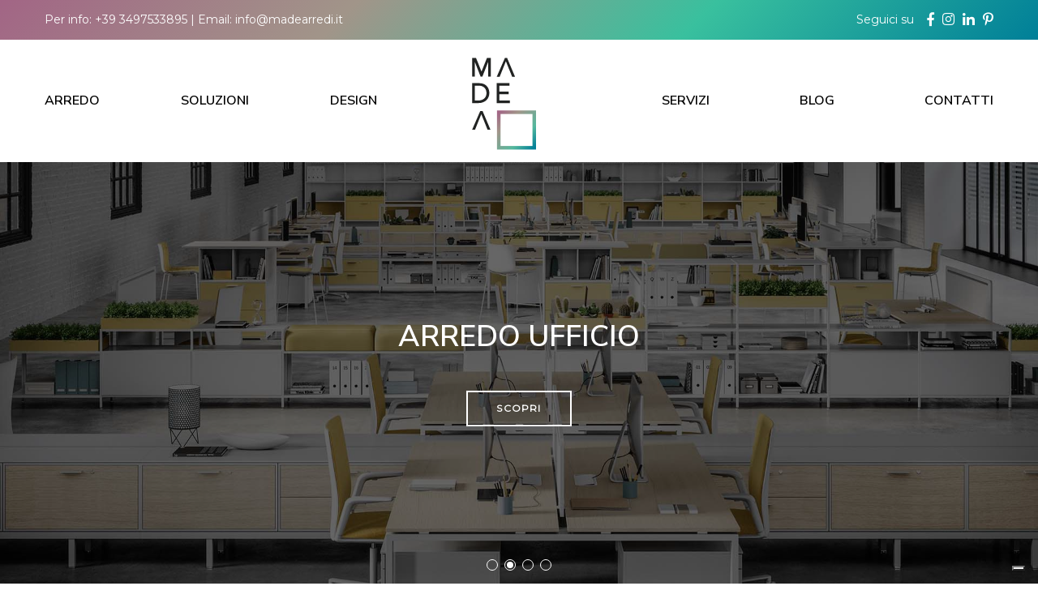

--- FILE ---
content_type: text/html; charset=UTF-8
request_url: https://www.madearredi.it/
body_size: 9116
content:
<!doctype html>
<!--
=====================================
Made with Adem ======================
=====================================
 ______  _____   ______  __    __
/\  __ \/\  __-./\  ___\/\ "-./  \
\ \  __ \ \ \/\ \ \  __\\ \ \-./\ \
 \ \_\ \_\ \____-\ \_____\ \_\ \ \_\
  \/_/\/_/\/____/ \/_____/\/_/  \/_/
=====================================
=====================================
=====================================
-->
<html lang="it-IT" class="no-js">

	<head>

		

		<meta charset="UTF-8">
		<meta http-equiv="X-UA-Compatible" content="IE=edge,chrome=1">
		<meta name="viewport" content="width=device-width, initial-scale=1.0, maximum-scale=1.0, user-scalable=no">

		<link rel="shortcut icon" id="favicon" href="https://www.madearredi.it/wp-content/themes/madea/dist/img/favicon.png">
		<link rel="apple-touch-icon" href="https://www.madearredi.it/wp-content/themes/madea/dist/img/apple-icon.png">

		<meta name='robots' content='index, follow, max-image-preview:large, max-snippet:-1, max-video-preview:-1' />

<!-- Google Tag Manager for WordPress by gtm4wp.com -->
<script data-cfasync="false" data-pagespeed-no-defer>//<![CDATA[
	var gtm4wp_datalayer_name = "dataLayer";
	var dataLayer = dataLayer || [];
//]]>
</script>
<!-- End Google Tag Manager for WordPress by gtm4wp.com -->
	<!-- This site is optimized with the Yoast SEO plugin v16.2 - https://yoast.com/wordpress/plugins/seo/ -->
	<title>Arredi Per Ufficio Napoli | Madea | Arredo Ufficio Campania</title>
	<meta name="description" content="Desideri arredare il tuo ufficio? Rivolgiti alla professionalità della consulenza Madea. Un team di esperti arrederà i tuoi spazi, con efficienza, comfort e funzionalità." />
	<link rel="canonical" href="https://www.madearredi.it/" />
	<meta property="og:locale" content="it_IT" />
	<meta property="og:type" content="website" />
	<meta property="og:title" content="Arredi Per Ufficio Napoli | Madea | Arredo Ufficio Campania" />
	<meta property="og:description" content="Desideri arredare il tuo ufficio? Rivolgiti alla professionalità della consulenza Madea. Un team di esperti arrederà i tuoi spazi, con efficienza, comfort e funzionalità." />
	<meta property="og:url" content="https://www.madearredi.it/" />
	<meta property="og:site_name" content="Madea" />
	<meta property="article:publisher" content="https://www.facebook.com/MADEA.Arredi" />
	<meta property="article:modified_time" content="2023-07-04T13:09:22+00:00" />
	<meta property="og:image" content="https://www.madearredi.it/wp-content/uploads/2024/09/290288990_471339488325151_3286103336527038595_n.jpg" />
	<meta property="og:image:width" content="1690" />
	<meta property="og:image:height" content="624" />
	<meta name="twitter:card" content="summary_large_image" />
	<script type="application/ld+json" class="yoast-schema-graph">{"@context":"https://schema.org","@graph":[{"@type":"WebSite","@id":"https://www.madearredi.it/#website","url":"https://www.madearredi.it/","name":"Madea","description":"MADEA \u00e8 arredo, comfort, design per i tuoi spazi di lavoro","potentialAction":[{"@type":"SearchAction","target":"https://www.madearredi.it/?s={search_term_string}","query-input":"required name=search_term_string"}],"inLanguage":"it-IT"},{"@type":"WebPage","@id":"https://www.madearredi.it/#webpage","url":"https://www.madearredi.it/","name":"Arredi Per Ufficio Napoli | Madea | Arredo Ufficio Campania","isPartOf":{"@id":"https://www.madearredi.it/#website"},"datePublished":"2018-11-19T12:45:36+00:00","dateModified":"2023-07-04T13:09:22+00:00","description":"Desideri arredare il tuo ufficio? Rivolgiti alla professionalit\u00e0 della consulenza Madea. Un team di esperti arreder\u00e0 i tuoi spazi, con efficienza, comfort e funzionalit\u00e0.","breadcrumb":{"@id":"https://www.madearredi.it/#breadcrumb"},"inLanguage":"it-IT","potentialAction":[{"@type":"ReadAction","target":["https://www.madearredi.it/"]}]},{"@type":"BreadcrumbList","@id":"https://www.madearredi.it/#breadcrumb","itemListElement":[{"@type":"ListItem","position":1,"item":{"@id":"https://www.madearredi.it/#webpage"}}]}]}</script>
	<!-- / Yoast SEO plugin. -->


<link rel='dns-prefetch' href='//www.googletagmanager.com' />
<link rel='dns-prefetch' href='//www.google.com' />
<link rel='dns-prefetch' href='//s.w.org' />
		<script type="text/javascript">
			window._wpemojiSettings = {"baseUrl":"https:\/\/s.w.org\/images\/core\/emoji\/13.0.1\/72x72\/","ext":".png","svgUrl":"https:\/\/s.w.org\/images\/core\/emoji\/13.0.1\/svg\/","svgExt":".svg","source":{"concatemoji":"https:\/\/www.madearredi.it\/wp-includes\/js\/wp-emoji-release.min.js?ver=5.7.14"}};
			!function(e,a,t){var n,r,o,i=a.createElement("canvas"),p=i.getContext&&i.getContext("2d");function s(e,t){var a=String.fromCharCode;p.clearRect(0,0,i.width,i.height),p.fillText(a.apply(this,e),0,0);e=i.toDataURL();return p.clearRect(0,0,i.width,i.height),p.fillText(a.apply(this,t),0,0),e===i.toDataURL()}function c(e){var t=a.createElement("script");t.src=e,t.defer=t.type="text/javascript",a.getElementsByTagName("head")[0].appendChild(t)}for(o=Array("flag","emoji"),t.supports={everything:!0,everythingExceptFlag:!0},r=0;r<o.length;r++)t.supports[o[r]]=function(e){if(!p||!p.fillText)return!1;switch(p.textBaseline="top",p.font="600 32px Arial",e){case"flag":return s([127987,65039,8205,9895,65039],[127987,65039,8203,9895,65039])?!1:!s([55356,56826,55356,56819],[55356,56826,8203,55356,56819])&&!s([55356,57332,56128,56423,56128,56418,56128,56421,56128,56430,56128,56423,56128,56447],[55356,57332,8203,56128,56423,8203,56128,56418,8203,56128,56421,8203,56128,56430,8203,56128,56423,8203,56128,56447]);case"emoji":return!s([55357,56424,8205,55356,57212],[55357,56424,8203,55356,57212])}return!1}(o[r]),t.supports.everything=t.supports.everything&&t.supports[o[r]],"flag"!==o[r]&&(t.supports.everythingExceptFlag=t.supports.everythingExceptFlag&&t.supports[o[r]]);t.supports.everythingExceptFlag=t.supports.everythingExceptFlag&&!t.supports.flag,t.DOMReady=!1,t.readyCallback=function(){t.DOMReady=!0},t.supports.everything||(n=function(){t.readyCallback()},a.addEventListener?(a.addEventListener("DOMContentLoaded",n,!1),e.addEventListener("load",n,!1)):(e.attachEvent("onload",n),a.attachEvent("onreadystatechange",function(){"complete"===a.readyState&&t.readyCallback()})),(n=t.source||{}).concatemoji?c(n.concatemoji):n.wpemoji&&n.twemoji&&(c(n.twemoji),c(n.wpemoji)))}(window,document,window._wpemojiSettings);
		</script>
		<style type="text/css">
img.wp-smiley,
img.emoji {
	display: inline !important;
	border: none !important;
	box-shadow: none !important;
	height: 1em !important;
	width: 1em !important;
	margin: 0 .07em !important;
	vertical-align: -0.1em !important;
	background: none !important;
	padding: 0 !important;
}
</style>
	<link rel='stylesheet' id='wp-block-library-css'  href='https://www.madearredi.it/wp-includes/css/dist/block-library/style.min.css?ver=5.7.14' type='text/css' media='all' />
<link rel='stylesheet' id='contact-form-7-css'  href='https://www.madearredi.it/wp-content/plugins/contact-form-7/includes/css/styles.css?ver=5.4.1' type='text/css' media='all' />
<link rel='stylesheet' id='swiper-css'  href='https://www.madearredi.it/wp-content/themes/madea/lib/swiper/css/swiper.min.css?ver=1.0' type='text/css' media='all' />
<link rel='stylesheet' id='fontawesome-css'  href='https://www.madearredi.it/wp-content/themes/madea/lib/fontawesome/css/all.css?ver=1.0' type='text/css' media='all' />
<link rel='stylesheet' id='modulobox-css'  href='https://www.madearredi.it/wp-content/themes/madea/lib/modulobox/dist/modulobox.min.css?ver=1.0' type='text/css' media='all' />
<link rel='stylesheet' id='style-main-css'  href='https://www.madearredi.it/wp-content/themes/madea/dist/css/scss/style.css?ver=1.0' type='text/css' media='screen' />
<link rel='stylesheet' id='style-add-css'  href='https://www.madearredi.it/wp-content/themes/madea/dist/css/scss/style-add.css?ver=1.0' type='text/css' media='screen' />
<script type='text/javascript' src='https://www.madearredi.it/wp-includes/js/jquery/jquery.min.js?ver=3.5.1' id='jquery-core-js'></script>
<script type='text/javascript' src='https://www.madearredi.it/wp-includes/js/jquery/jquery-migrate.min.js?ver=3.3.2' id='jquery-migrate-js'></script>
<script type='text/javascript' src='https://www.madearredi.it/wp-content/plugins/duracelltomi-google-tag-manager/js/gtm4wp-form-move-tracker.js?ver=1.12.3' id='gtm4wp-form-move-tracker-js'></script>

<!-- Snippet Google Analytics aggiunto da Site Kit -->
<script type='text/javascript' src='https://www.googletagmanager.com/gtag/js?id=UA-262098864-1' id='google_gtagjs-js' async></script>
<script type='text/javascript' id='google_gtagjs-js-after'>
window.dataLayer = window.dataLayer || [];function gtag(){dataLayer.push(arguments);}
gtag('set', 'linker', {"domains":["www.madearredi.it"]} );
gtag("js", new Date());
gtag("set", "developer_id.dZTNiMT", true);
gtag("config", "UA-262098864-1", {"anonymize_ip":true});
gtag("config", "G-02SD6QN5Z9");
</script>

<!-- Termina lo snippet Google Analytics aggiunto da Site Kit -->
<link rel="https://api.w.org/" href="https://www.madearredi.it/wp-json/" /><link rel="alternate" type="application/json" href="https://www.madearredi.it/wp-json/wp/v2/pages/11" /><link rel="EditURI" type="application/rsd+xml" title="RSD" href="https://www.madearredi.it/xmlrpc.php?rsd" />
<link rel="wlwmanifest" type="application/wlwmanifest+xml" href="https://www.madearredi.it/wp-includes/wlwmanifest.xml" /> 
<meta name="generator" content="WordPress 5.7.14" />
<link rel='shortlink' href='https://www.madearredi.it/' />
<link rel="alternate" type="application/json+oembed" href="https://www.madearredi.it/wp-json/oembed/1.0/embed?url=https%3A%2F%2Fwww.madearredi.it%2F" />
<link rel="alternate" type="text/xml+oembed" href="https://www.madearredi.it/wp-json/oembed/1.0/embed?url=https%3A%2F%2Fwww.madearredi.it%2F&#038;format=xml" />
<meta name="generator" content="Site Kit by Google 1.98.0" />
<!-- Google Tag Manager for WordPress by gtm4wp.com -->
<script data-cfasync="false" data-pagespeed-no-defer>//<![CDATA[
	var dataLayer_content = {"pagePostType":"frontpage","pagePostType2":"single-page","pagePostAuthor":"debug@emmemedia.com"};
	dataLayer.push( dataLayer_content );//]]>
</script>
<script data-cfasync="false">//<![CDATA[
(function(w,d,s,l,i){w[l]=w[l]||[];w[l].push({'gtm.start':
new Date().getTime(),event:'gtm.js'});var f=d.getElementsByTagName(s)[0],
j=d.createElement(s),dl=l!='dataLayer'?'&l='+l:'';j.async=true;j.src=
'//www.googletagmanager.com/gtm.'+'js?id='+i+dl;f.parentNode.insertBefore(j,f);
})(window,document,'script','dataLayer','GTM-5K7WDCK');//]]>
</script>
<!-- End Google Tag Manager -->
<!-- End Google Tag Manager for WordPress by gtm4wp.com -->		<script>
			document.documentElement.className = document.documentElement.className.replace( 'no-js', 'js' );
		</script>
				<style>
			.no-js img.lazyload { display: none; }
			figure.wp-block-image img.lazyloading { min-width: 150px; }
							.lazyload, .lazyloading { opacity: 0; }
				.lazyloaded {
					opacity: 1;
					transition: opacity 400ms;
					transition-delay: 0ms;
				}
					</style>
		
		<script>
			var ajaxurl = 'https://www.madearredi.it/wp-admin/admin-ajax.php';
		</script>
		<script type="application/ld+json">{
   "@context":"http://schema.org",
   "@type":"Organization",
   "url":"https://www.madearredi.it/wp-content/themes/madea",
   "logo":"https://www.madearredi.it/wp-content/themes/madea/dist/img/logo.svg",
   "areaServed":[
      "IT"
   ],
   "contactPoint":[
      {
         "@type":"ContactPoint",
         "telephone":"+39-339-209-6284",
         "contactType":"sales"
      }
   ],
   "address":{
      "@type":"PostalAddress",
      "addressCountry":"IT",
      "addressLocality":"Brusciano (NA)'",
      "addressRegion":"Italy",
      "postalCode":"80031",
      "streetAddress":"Via Guido De Ruggiero"
   },
   "description":"Madea è la risposta ad ogni esigenza di Arredo Ufficio, Arredo Contract, Fono-assorbenza. Madea offre supporto tecnico e commerciale alle esigenze dei dealer del settore, Architetti ed Interior Designers",
   "name":"Madea",
   "founder":"Manuela D'Elia",
   "telephone":"(0039) 339 2096284"
}
</script>

<script type="application/ld+json">{
   "@context":"http://schema.org",
   "@type":"LocalBusiness",
   "address":{
      "@type":"PostalAddress",
      "addressCountry":"IT",
      "addressLocality":"Brusciano (NA)",
      "addressRegion":"Italy",
      "postalCode":"80031",
      "streetAddress":"Via Guido De Ruggiero"
   },
   "description":"Madea è la risposta ad ogni esigenza di Arredo Ufficio, Arredo Contract, Fono-assorbenza. Madea offre supporto tecnico e commerciale alle esigenze dei dealer del settore, Architetti ed Interior Designers",
   "name":"Madea",
   "founder":"Manuela D'Elia",
   "telephone":"(0039) 339 2096284",
   "url":"https://www.madearredi.it/wp-content/themes/madea",
   "logo":"https://www.madearredi.it/wp-content/themes/madea/dist/img/logo.svg",
   "image":"https://www.madearredi.it/wp-content/themes/madea/dist/img/logo.svg",
   "priceRange":"€€ - €€€€€",
   "geo":{
      "@type":"GeoCoordinates",
      "latitude":"40.915956",
      "longitude":"14.427310"
   }
}
</script>
<script type="application/ld+json">{  
   "@context":"http://schema.org",
   "@type":"WebPage",
   "name":"MADEA è arredo, comfort, design per i tuoi spazi di lavoro",
   "description":"Desideri arredare il tuo ufficio? Rivolgiti alla professionalità della consulenza Madea. Un team di esperti arrederà i tuoi spazi, con efficienza, comfort e funzionalità.",
   "url":"https://www.madearredi.it/",
   "publisher":{  
      "@type":"Organization",
      "name":"Madea",
      "logo":{
         "@type":"ImageObject",
         "url":"https://www.madearredi.it/wp-content/themes/madea/dist/img/logo.svg"
   }
  }
}
</script>
<script type="application/ld+json">{
   "@context":"http://schema.org",
   "@type":"ItemList",
   "itemListElement":[
      {
         "@type":"SiteNavigationElement",
         "position":1,
         "name":"Arredo",
         "url":"https://www.madearredi.it/arredo/"
      },
      {
         "@type":"SiteNavigationElement",
         "position":2,
         "name":"Sedute per ufficio",
         "url":"https://www.madearredi.it/arredo/sedute/"
      },
      {
         "@type":"SiteNavigationElement",
         "position":3,
         "name":"Arredo Ufficio",
         "url":"https://www.madearredi.it/arredo/arredo-ufficio/"
      },
      {
         "@type":"SiteNavigationElement",
         "position":4,
         "name":"Arredo Contract",
         "url":"https://www.madearredi.it/arredo/arredo-contract/"
      },
      {
         "@type":"SiteNavigationElement",
         "position":5,
         "name":"Soluzioni",
         "url":"https://www.madearredi.it/soluzioni/"
      },
      {
         "@type":"SiteNavigationElement",
         "position":6,
         "name":"Pannelli Fonoassorbenti",
         "url":"https://www.madearredi.it/soluzioni/pannelli-fonoassorbenti/"
      },
      {
         "@type":"SiteNavigationElement",
         "position":7,
         "name":"Pareti Divisorie",
         "url":"https://www.madearredi.it/soluzioni/pareti-divisorie/"
      },
      {
         "@type":"SiteNavigationElement",
         "position":8,
         "name":"Home Office",
         "url":"https://www.madearredi.it/soluzioni/home-office/"
      },
      {
         "@type":"SiteNavigationElement",
         "position":9,
         "name":"Smart Office",
         "url":"https://www.madearredi.it/soluzioni/smart-office/"
      },
      {
         "@type":"SiteNavigationElement",
         "position":10,
         "name":"Design",
         "url":"https://www.madearredi.it/design/"
      },
      {
         "@type":"SiteNavigationElement",
         "position":11,
         "name":"Servizi",
         "url":"https://www.madearredi.it/servizi/"
      }
      ,	      {
         "@type":"SiteNavigationElement",
         "position":12,
         "name":"Blog",
         "url":"https://www.madearredi.it/blog/"
      }
      ,	      {
         "@type":"SiteNavigationElement",
         "position":13,
         "name":"Contatti",
         "url":"https://www.madearredi.it/contatti/"
      }
      	
   ]
}</script>

	</head>

	<body>
	<div class="container"><section class="info-header">
	<div class="row">
		<div class="col-6 flex-center">
			<p>Per info: <a href="tel:+393497533895">+39 3497533895</a> | Email: <a href="mailto:info@madearredi.it ">info@madearredi.it </a></p>
		</div>
		<div class="col-6 flex-center text-r">
			
							Seguici su
				<ul>
											<li>
							<a href="https://www.facebook.com/MADEA.Arredi"
							   target="_blank" title=""><i class="fab fa-facebook-f"></i></a>
						</li>
											<li>
							<a href="https://www.instagram.com/madea_arredi/"
							   target="_blank" title=""><i class="fab fa-instagram"></i></a>
						</li>
											<li>
							<a href="https://www.linkedin.com/company/madea-arredi/"
							   target="_blank" title=""><i class="fab fa-linkedin-in"></i></a>
						</li>
											<li>
							<a href="https://www.pinterest.it/mdelia0293/"
							   target="_blank" title=""><i class="fab fa-pinterest-p"></i></a>
						</li>
									</ul>
					</div>
	</div>
</section><header class="header-main">
	<nav class="nav-main">
		<div class="row row-gutter">
			<div class="nav-center">
				<div class="nav-btn">
					<span></span>
					<span></span>
					<span></span>
					<span></span>
				</div>
				<div class="nav-head">
					<ul id="menu-header-menu-left" class="activate-menu"><li id="menu-item-149" class="menu-item menu-item-type-taxonomy menu-item-object-arredo menu-item-has-children menu-item-149"><a title="Arredo" href="https://www.madearredi.it/arredo/">Arredo</a>
<ul class="sub-menu">
	<li id="menu-item-51" class="menu-item menu-item-type-taxonomy menu-item-object-arredo menu-item-51"><a title="Sedute" href="https://www.madearredi.it/arredo/sedute/">Sedute per ufficio</a></li>
	<li id="menu-item-162" class="menu-item menu-item-type-taxonomy menu-item-object-arredo menu-item-162"><a title="Arredo Ufficio" href="https://www.madearredi.it/arredo/arredo-ufficio/">Arredo Ufficio</a></li>
	<li id="menu-item-49" class="menu-item menu-item-type-taxonomy menu-item-object-arredo menu-item-49"><a title="Arredo Contract" href="https://www.madearredi.it/arredo/arredo-contract/">Arredo Contract</a></li>
</ul>
</li>
<li id="menu-item-761" class="menu-item menu-item-type-taxonomy menu-item-object-arredo menu-item-has-children menu-item-761"><a href="https://www.madearredi.it/soluzioni/">Soluzioni</a>
<ul class="sub-menu">
	<li id="menu-item-163" class="menu-item menu-item-type-taxonomy menu-item-object-arredo menu-item-163"><a title="Soluzioni Acustiche" href="https://www.madearredi.it/soluzioni/pannelli-fonoassorbenti/">Pannelli Fonoassorbenti</a></li>
	<li id="menu-item-787" class="menu-item menu-item-type-taxonomy menu-item-object-arredo menu-item-787"><a href="https://www.madearredi.it/soluzioni/pareti-divisorie/">Pareti Divisorie</a></li>
	<li id="menu-item-1892" class="menu-item menu-item-type-custom menu-item-object-custom menu-item-1892"><a href="https://www.madearredi.it/soluzioni/home-office/">Home Office</a></li>
	<li id="menu-item-1893" class="menu-item menu-item-type-custom menu-item-object-custom menu-item-1893"><a href="https://www.madearredi.it/soluzioni/smart-office/">Smart Office</a></li>
</ul>
</li>
<li id="menu-item-1562" class="menu-item menu-item-type-post_type menu-item-object-page menu-item-1562"><a href="https://www.madearredi.it/design/">Design</a></li>
</ul>				</div>
				<h1 class="logo">
					<a itemprop="url" href="https://www.madearredi.it" title="Madea - Arredo Ufficio">
						<img  alt="Madea - Arredo Ufficio" data-src="https://www.madearredi.it/wp-content/themes/madea/dist/img/Madea-Arredo-Ufficio.svg" class="lazyload" src="[data-uri]"><noscript><img src="https://www.madearredi.it/wp-content/themes/madea/dist/img/Madea-Arredo-Ufficio.svg" alt="Madea - Arredo Ufficio"></noscript></a>
				</h1>
				<div class="nav-head">
					<ul id="menu-header-menu-right" class=""><li id="menu-item-33" class="menu-item menu-item-type-post_type menu-item-object-page menu-item-33"><a title="Servizi" href="https://www.madearredi.it/servizi/">Servizi</a></li>
<li id="menu-item-1563" class="menu-item menu-item-type-taxonomy menu-item-object-category menu-item-1563"><a href="https://www.madearredi.it/blog/">Blog</a></li>
<li id="menu-item-31" class="menu-item menu-item-type-post_type menu-item-object-page menu-item-31"><a title="Contatti" href="https://www.madearredi.it/contatti/">Contatti</a></li>
</ul>				</div>
			</div>
		</div>
	</nav>
	<div class="nav-side">
		<div class="nav-side-inset">
			<ul id="menu-menu-mobile" class="activate-menu"><li id="menu-item-762" class="menu-item menu-item-type-taxonomy menu-item-object-arredo menu-item-has-children menu-item-762"><a title="Soluzioni" href="https://www.madearredi.it/soluzioni/">Soluzioni</a>
<ul class="sub-menu">
	<li id="menu-item-763" class="menu-item menu-item-type-taxonomy menu-item-object-arredo menu-item-763"><a title="Soluzioni Acustiche" href="https://www.madearredi.it/soluzioni/pannelli-fonoassorbenti/">Pannelli Fonoassorbenti</a></li>
	<li id="menu-item-788" class="menu-item menu-item-type-taxonomy menu-item-object-arredo menu-item-788"><a href="https://www.madearredi.it/soluzioni/pareti-divisorie/">Pareti Divisorie</a></li>
	<li id="menu-item-2210" class="menu-item menu-item-type-custom menu-item-object-custom menu-item-2210"><a href="https://www.madearredi.it/soluzioni/home-office/">Home Office</a></li>
	<li id="menu-item-2211" class="menu-item menu-item-type-custom menu-item-object-custom menu-item-2211"><a href="https://www.madearredi.it/soluzioni/smart-office/">Smart Office</a></li>
</ul>
</li>
<li id="menu-item-148" class="menu-item menu-item-type-taxonomy menu-item-object-arredo menu-item-has-children menu-item-148"><a title="Arredo" href="https://www.madearredi.it/arredo/">Arredo</a>
<ul class="sub-menu">
	<li id="menu-item-765" class="menu-item menu-item-type-taxonomy menu-item-object-arredo menu-item-765"><a title="Arredo Ufficio" href="https://www.madearredi.it/arredo/arredo-ufficio/">Arredo Ufficio</a></li>
	<li id="menu-item-57" class="menu-item menu-item-type-taxonomy menu-item-object-arredo menu-item-57"><a title="Sedute" href="https://www.madearredi.it/arredo/sedute/">Sedute per ufficio</a></li>
	<li id="menu-item-55" class="menu-item menu-item-type-taxonomy menu-item-object-arredo menu-item-55"><a title="Arredo Contract" href="https://www.madearredi.it/arredo/arredo-contract/">Arredo Contract</a></li>
</ul>
</li>
<li id="menu-item-64" class="menu-item menu-item-type-post_type menu-item-object-page menu-item-64"><a title="Brands" href="https://www.madearredi.it/brands/">Brands</a></li>
<li id="menu-item-60" class="menu-item menu-item-type-taxonomy menu-item-object-category menu-item-60"><a title="Design" href="https://www.madearredi.it/blog/">Blog</a></li>
<li id="menu-item-63" class="menu-item menu-item-type-post_type menu-item-object-page menu-item-63"><a title="Servizi" href="https://www.madearredi.it/servizi/">Servizi</a></li>
<li id="menu-item-61" class="menu-item menu-item-type-post_type menu-item-object-page menu-item-61"><a title="Contatti" href="https://www.madearredi.it/contatti/">Contatti</a></li>
</ul>		</div>
	</div>
</header><main>
	<section class="slide-home">
		<div class="swiper-container sl-home">
			<div class="swiper-wrapper">
									<div class="swiper-slide"
					     style="background-image: url(https://www.madearredi.it/wp-content/uploads/2018/11/slide-1.jpg)">
						<div>
														<div class="h2" data-swiper-parallax="-400">sedute</div>
																							<a class="btn btn-white" data-swiper-parallax="-200"
								   href="./arredo/sedute/" target=""
								   title="scopri">scopri</a>
													</div>
					</div>
									<div class="swiper-slide"
					     style="background-image: url(https://www.madearredi.it/wp-content/uploads/2018/11/slide-2.jpg)">
						<div>
														<div class="h2" data-swiper-parallax="-400">arredo ufficio</div>
																							<a class="btn btn-white" data-swiper-parallax="-200"
								   href="./arredo/arredo-ufficio/" target=""
								   title="scopri">scopri</a>
													</div>
					</div>
									<div class="swiper-slide"
					     style="background-image: url(https://www.madearredi.it/wp-content/uploads/2018/12/slide-5.jpg)">
						<div>
														<div class="h2" data-swiper-parallax="-400">pareti divisorie</div>
																							<a class="btn btn-white" data-swiper-parallax="-200"
								   href="./soluzioni/pareti-divisorie/" target=""
								   title="scopri">scopri</a>
													</div>
					</div>
									<div class="swiper-slide"
					     style="background-image: url(https://www.madearredi.it/wp-content/uploads/2018/11/slide-4.jpg)">
						<div>
														<div class="h2" data-swiper-parallax="-400">arredo contract</div>
																							<a class="btn btn-white" data-swiper-parallax="-200"
								   href="./arredo/arredo-contract/" target=""
								   title="scopri">scopri</a>
													</div>
					</div>
							</div>
			<div class="swiper-pagination"></div>
		</div>
	</section>
	<section class="section-large">
		<div class="row">
			<div class="mx-auto col-8 col-12-lg">
				<h2 class="h3 line-color mb-40">MADEA è arredo, comfort, design per i tuoi spazi di lavoro</h2>
				<p>Madea è la risposta a tutte le esigenze di ARREDO UFFICIO &amp; CONTRACT, CORREZIONE ACUSTICA e di rinnovamento aziendale in chiave SMART OFFICE.</p>
<p>Forte di una lunga esperienza nel settore office, Madea offre supporto tecnico e commerciale ai dealer del settore arredo, architetti ed interior designers e ovunque sia utile una consulenza specialistica per l’arredamento di uffici, ristoranti e bar, strutture ricettive o per il rinnovamento in chiave smart office degli stessi spazi ispirandosi ai più moderni standard di benessere, ergonomia e comfort.</p>
<p>Madea inoltre rappresenta il principale punto di riferimento in Campania per le soluzioni acustiche, con la più ampia offerta di prodotti fonoassorbenti in grado di bonificare acusticamente gli ambienti di lavoro e ricettivi, eliminare il riverbero e regalare comfort acustico.</p>
			</div>
		</div>
	</section>
	<section class="bx-category section-large">
		<div class="row">
							<a href="./arredo/sedute/" target=""
				   title="Sedute">
					<img  title="Sedute" alt="Sedute" data-src="https://www.madearredi.it/wp-content/uploads/2018/11/sedute.svg" class="lazyload" src="[data-uri]"><noscript><img src="https://www.madearredi.it/wp-content/uploads/2018/11/sedute.svg" title="Sedute" alt="Sedute"></noscript>
					<h3>Sedute</h3></a>
							<a href="./arredo/arredo-ufficio/" target=""
				   title="arredo ufficio">
					<img  title="arredo ufficio" alt="arredo ufficio" data-src="https://www.madearredi.it/wp-content/uploads/2018/11/ufficio.svg" class="lazyload" src="[data-uri]"><noscript><img src="https://www.madearredi.it/wp-content/uploads/2018/11/ufficio.svg" title="arredo ufficio" alt="arredo ufficio"></noscript>
					<h3>arredo ufficio</h3></a>
							<a href="./arredo/arredo-contract/" target=""
				   title="arredo contract">
					<img  title="arredo contract" alt="arredo contract" data-src="https://www.madearredi.it/wp-content/uploads/2018/11/contract.svg" class="lazyload" src="[data-uri]"><noscript><img src="https://www.madearredi.it/wp-content/uploads/2018/11/contract.svg" title="arredo contract" alt="arredo contract"></noscript>
					<h3>arredo contract</h3></a>
							<a href="./soluzioni/pannelli-fonoassorbenti/" target=""
				   title="pannelli fonoassorbenti">
					<img  title="pannelli fonoassorbenti" alt="pannelli fonoassorbenti" data-src="https://www.madearredi.it/wp-content/uploads/2018/11/onda_sonora_madea.svg" class="lazyload" src="[data-uri]"><noscript><img src="https://www.madearredi.it/wp-content/uploads/2018/11/onda_sonora_madea.svg" title="pannelli fonoassorbenti" alt="pannelli fonoassorbenti"></noscript>
					<h3>pannelli fonoassorbenti</h3></a>
							<a href="./soluzioni/pareti-divisorie/" target=""
				   title="pareti divisorie">
					<img  title="pareti divisorie" alt="pareti divisorie" data-src="https://www.madearredi.it/wp-content/uploads/2018/11/pareti.svg" class="lazyload" src="[data-uri]"><noscript><img src="https://www.madearredi.it/wp-content/uploads/2018/11/pareti.svg" title="pareti divisorie" alt="pareti divisorie"></noscript>
					<h3>pareti divisorie</h3></a>
					</div>
	</section>
	<section class="section-large pd-section">
		<div class="row">
			<div class="col-5 col-12-md">
				<div class="cat-link">
					<div class="image-cat">
												<img  data-src='https://www.madearredi.it/wp-content/uploads/2021/05/960x640_2-1.jpg' class='lazyload' src='[data-uri]'><noscript><img src="https://www.madearredi.it/wp-content/uploads/2021/05/960x640_2-1.jpg"></noscript>
												<a href="https://www.madearredi.it/about-me/" class="btn btn-white">scopri</a>
					</div>
					<div class="h4">About me</div>
				</div>
				<div class="cat-link">
					<div class="image-cat">
												<img  data-src='https://www.madearredi.it/wp-content/uploads/2018/11/architect-architecture-artist-268362-960x640.jpg' class='lazyload' src='[data-uri]'><noscript><img src="https://www.madearredi.it/wp-content/uploads/2018/11/architect-architecture-artist-268362-960x640.jpg"></noscript>
												<a href="https://www.madearredi.it/design/" class="btn btn-white">scopri</a>
					</div>
					<div class="h4">Design</div>
				</div>
			</div>
			<div class="col-6 col-7-lg col-offset-0-lg col-offset-1 col-12-md">
				<div class="cat-link">
					<div class="image-cat">
																		<img  alt="Servizi" data-src="https://www.madearredi.it/wp-content/uploads/2018/11/adf0af8c9226d9febb43ca36bf0a0db9-800x1000.jpg" class="lazyload" src="[data-uri]"><noscript><img src="https://www.madearredi.it/wp-content/uploads/2018/11/adf0af8c9226d9febb43ca36bf0a0db9-800x1000.jpg" alt="Servizi"></noscript>
						<a href="https://www.madearredi.it/servizi/" class="btn btn-white">scopri</a>
					</div>
					<div class="h4">Servizi</div>
				</div>
			</div>
		</div>
	</section>
				<section class="bx-news">
				<div class="bx-gradient">
					<div class="row">
						<div class="col-8">
							<div class="h2">ultime news</div>
						</div>
						<div class="col-4 flex-center text-r">
							<a href="./design/" class="btn btn-white">visualizza tutto</a>
						</div>
					</div>
				</div>
				<div class="slider-news">
					<div class="row">
						<div class="swiper-container news-slide">
							<div class="swiper-wrapper">
																<div class="swiper-slide">
									<a href="https://www.madearredi.it/blog/10-regole-per-arredare-una-sala-riunioni/">
										<img   alt="10 Regole per arredare una sala riunioni" data-src="https://www.madearredi.it/wp-content/uploads/2021/11/sala-riunioni-650x365.jpg" class="attachment-category size-category wp-post-image lazyload" src="[data-uri]" /><noscript><img src="https://www.madearredi.it/wp-content/uploads/2021/11/sala-riunioni-650x365.jpg" class="attachment-category size-category wp-post-image" alt="10 Regole per arredare una sala riunioni" /></noscript>										<div class="h6">19/11/2021</div>
										<div class="h5">10 Regole per arredare una sala riunioni</div>
										<p>Una sala riunioni è  lo spazio per ospitare eventuali clienti e fornitori ma anche lo spazio per incontri aziendali, congressi e conferenze. Le 10 regole base</p>
									</a>
								</div>
																<div class="swiper-slide">
									<a href="https://www.madearredi.it/blog/color-mood-consigli-per-scegliere-il-colore-giusto-per-il-tuo-ufficio/">
										<img   alt="Color Mood: consigli per scegliere il colore giusto per il tuo ufficio" data-src="https://www.madearredi.it/wp-content/uploads/2021/11/renderNotaio-650x365.png" class="attachment-category size-category wp-post-image lazyload" src="[data-uri]" /><noscript><img src="https://www.madearredi.it/wp-content/uploads/2021/11/renderNotaio-650x365.png" class="attachment-category size-category wp-post-image" alt="Color Mood: consigli per scegliere il colore giusto per il tuo ufficio" /></noscript>										<div class="h6">10/11/2021</div>
										<div class="h5">Color Mood: consigli per scegliere il colore giusto per il tuo ufficio</div>
										<p>Grazie all’esperienza e all’osservazione del mondo e della natura, seguo una metodologia che mi consente di mediare tra le preferenze del cliente, tra soluzioni</p>
									</a>
								</div>
																<div class="swiper-slide">
									<a href="https://www.madearredi.it/soluzioni-arredo-contract-i-consigli-dellesperto/come-cambia-lufficio-moderno-5-fattori-che-influiscono-sulla-scelta-dellarredamento/">
										<img   alt="Come cambia l’ufficio moderno? 5 fattori che influiscono sulla scelta dell’arredamento" data-src="https://www.madearredi.it/wp-content/uploads/2021/09/ufficio-moderno-come-cambia-650x365.jpg" class="attachment-category size-category wp-post-image lazyload" src="[data-uri]" /><noscript><img src="https://www.madearredi.it/wp-content/uploads/2021/09/ufficio-moderno-come-cambia-650x365.jpg" class="attachment-category size-category wp-post-image" alt="Come cambia l’ufficio moderno? 5 fattori che influiscono sulla scelta dell’arredamento" /></noscript>										<div class="h6">14/09/2021</div>
										<div class="h5">Come cambia l’ufficio moderno? 5 fattori che influiscono sulla scelta dell’arredamento</div>
										<p>L’elemento chiave della trasformazione dl l’ufficio è l’avvento delle tecnologie. L’utilizzo massivo di nuovi strumenti di comunicazione ha cambiato radicalment</p>
									</a>
								</div>
															</div>
						</div>
					</div>
				</div>
							</section>
			</main>
<section class="ft-cta">
	<div class="row">
		<div class="col-8">
			
			<p>Seleziona l'ambiente di tuo interesse e dai uno sguardo ad alcune possibili soluzioni.</p>
		</div>
		<div class="col-4 flex-center text-r">
			<a href="https://www.madearredi.it/contatti/" class="btn btn-white">Contattaci</a>
		</div>
	</div>
</section><footer class="footer">
	<div class="row">
		<div class="col-3 col-6-xs flex-center">
			<img  data-src='https://www.madearredi.it/wp-content/themes/madea/dist/img/logo.svg' class='lazyload' src='[data-uri]'><noscript><img src="https://www.madearredi.it/wp-content/themes/madea/dist/img/logo.svg"></noscript>
		</div>
		<div class="col-3 col-6-xs">
			<p class="h6">Arredi</p>
            <p><a href="https://www.madearredi.it/arredo/"</a>Arredo ufficio</p>
            <p><a href="https://www.madearredi.it/soluzioni/"</a>Soluzioni</p>
            <p><a href="https://www.madearredi.it/design/"</a>Design</p>
		</div>
		<div class="col-3 col-6-xs">
			<p class="h6">Utility</p>
			<ul id="menu-footer-menu-utils" class=""><li id="menu-item-1886" class="menu-item menu-item-type-post_type menu-item-object-page menu-item-1886"><a href="https://www.madearredi.it/about-me/">About me</a></li>
<li id="menu-item-757" class="menu-item menu-item-type-post_type menu-item-object-page menu-item-757"><a title="Brands" href="https://www.madearredi.it/brands/">Brands</a></li>
<li id="menu-item-30" class="menu-item menu-item-type-taxonomy menu-item-object-category menu-item-30"><a title="Design" href="https://www.madearredi.it/blog/">Blog</a></li>
<li id="menu-item-28" class="menu-item menu-item-type-post_type menu-item-object-page menu-item-28"><a title="Servizi" href="https://www.madearredi.it/servizi/">Servizi</a></li>
<li id="menu-item-29" class="menu-item menu-item-type-post_type menu-item-object-page menu-item-29"><a title="Contatti" href="https://www.madearredi.it/contatti/">Contatti</a></li>
</ul>		</div>
		<div class="col-3 col-6-xs">
			<p class="h6">Info</p>
			<p><a href="tel:+393497533895">+39 3497533895</a></p>
			<p><a href="mailto:info@madearredi.it ">info@madearredi.it </a></p>
            <p><strong>Sede operativa:</strong> Via Antiniana 2 / i – Polo  Flegreo – 80078 Pozzuoli (NA)</p>
            <p><strong>Sede legale:</strong> Via G. Santacroce 2/a - 80129 Napoli</p>
		</div>
	</div>
	<button class="scroll-top"></button>

            <ul class="social-mobile">
                            <li>
                    <a href="https://www.facebook.com/MADEA.Arredi"
                       target="_blank" title=""><i class="fab fa-facebook-f"></i></a>
                </li>
                            <li>
                    <a href="https://www.instagram.com/madea_arredi/"
                       target="_blank" title=""><i class="fab fa-instagram"></i></a>
                </li>
                            <li>
                    <a href="https://www.linkedin.com/company/madea-arredi/"
                       target="_blank" title=""><i class="fab fa-linkedin-in"></i></a>
                </li>
                            <li>
                    <a href="https://www.pinterest.it/mdelia0293/"
                       target="_blank" title=""><i class="fab fa-pinterest-p"></i></a>
                </li>
                    </ul>
    </footer>
<section class="ft-bottom">
	<div class="row">
		<div class="col-6">
			<p>&copy; Madea Sas - Tutti i diritti riservati - P.iva: 08959391213</p>
		</div>
		<div class="col-6">
			<ul style="text-transform: inherit!important;">
				<li><a href="https://www.iubenda.com/privacy-policy/65244363" target="_blank">Privacy policy</a></li>
				<li><a href="https://www.iubenda.com/privacy-policy/65244363/cookie-policy" target="_blank">informativa Cookie</a></li>

				<li><a href="https://www.emmemedia.com/" target="_blank">emmemedia</a></li>
			</ul>
		</div>
	</div>
</section>
<script type='text/javascript' src='https://www.madearredi.it/wp-content/plugins/adem-form/js/jquery.validate.min.js?ver=1.0' id='jquery_validate-js'></script>
<script type='text/javascript' src='https://www.madearredi.it/wp-content/plugins/adem-form/js/script.js?ver=1.0' id='adem_form_scripts-js'></script>
<script type='text/javascript' src='https://www.madearredi.it/wp-content/plugins/adem_alert/js/adem_alert.min.js?ver=1.0' id='adem_contact_form_scripts-js'></script>
<script type='text/javascript' src='https://www.madearredi.it/wp-includes/js/dist/vendor/wp-polyfill.min.js?ver=7.4.4' id='wp-polyfill-js'></script>
<script type='text/javascript' id='wp-polyfill-js-after'>
( 'fetch' in window ) || document.write( '<script src="https://www.madearredi.it/wp-includes/js/dist/vendor/wp-polyfill-fetch.min.js?ver=3.0.0"></scr' + 'ipt>' );( document.contains ) || document.write( '<script src="https://www.madearredi.it/wp-includes/js/dist/vendor/wp-polyfill-node-contains.min.js?ver=3.42.0"></scr' + 'ipt>' );( window.DOMRect ) || document.write( '<script src="https://www.madearredi.it/wp-includes/js/dist/vendor/wp-polyfill-dom-rect.min.js?ver=3.42.0"></scr' + 'ipt>' );( window.URL && window.URL.prototype && window.URLSearchParams ) || document.write( '<script src="https://www.madearredi.it/wp-includes/js/dist/vendor/wp-polyfill-url.min.js?ver=3.6.4"></scr' + 'ipt>' );( window.FormData && window.FormData.prototype.keys ) || document.write( '<script src="https://www.madearredi.it/wp-includes/js/dist/vendor/wp-polyfill-formdata.min.js?ver=3.0.12"></scr' + 'ipt>' );( Element.prototype.matches && Element.prototype.closest ) || document.write( '<script src="https://www.madearredi.it/wp-includes/js/dist/vendor/wp-polyfill-element-closest.min.js?ver=2.0.2"></scr' + 'ipt>' );( 'objectFit' in document.documentElement.style ) || document.write( '<script src="https://www.madearredi.it/wp-includes/js/dist/vendor/wp-polyfill-object-fit.min.js?ver=2.3.4"></scr' + 'ipt>' );
</script>
<script type='text/javascript' id='contact-form-7-js-extra'>
/* <![CDATA[ */
var wpcf7 = {"api":{"root":"https:\/\/www.madearredi.it\/wp-json\/","namespace":"contact-form-7\/v1"},"cached":"1"};
/* ]]> */
</script>
<script type='text/javascript' src='https://www.madearredi.it/wp-content/plugins/contact-form-7/includes/js/index.js?ver=5.4.1' id='contact-form-7-js'></script>
<script type='text/javascript' src='https://www.madearredi.it/wp-content/plugins/wp-smushit/app/assets/js/smush-lazy-load.min.js?ver=3.8.4' id='smush-lazy-load-js'></script>
<script type='text/javascript' src='https://www.madearredi.it/wp-content/themes/madea/dist/js/functions.js?ver=1' id='core-js'></script>
<script type='text/javascript' src='https://www.madearredi.it/wp-content/themes/madea/lib/bootstrap/bootstrap.min.js?ver=1' id='bootstrap-js'></script>
<script type='text/javascript' src='https://www.madearredi.it/wp-content/themes/madea/lib/bootstrap/popper.min.js?ver=1' id='bootstrap-popper-js'></script>
<script type='text/javascript' src='https://www.madearredi.it/wp-content/themes/madea/lib/html5shiv/html5shiv.min.js?ver=1' id='html5shiv-js'></script>
<script type='text/javascript' src='https://www.madearredi.it/wp-content/themes/madea/lib/swiper/js/swiper.min.js?ver=1' id='swiper-js'></script>
<script type='text/javascript' src='https://www.madearredi.it/wp-content/themes/madea/lib/jcf/jcf.min.js?ver=1' id='jcf-js'></script>
<script type='text/javascript' src='https://www.madearredi.it/wp-content/themes/madea/lib/modulobox/dist/modulobox.min.js?ver=1' id='modulobox-js'></script>
<script type='text/javascript' src='https://www.madearredi.it/wp-content/themes/madea/lib/isotope/isotope.pkgd.min.js?ver=1' id='isotope-js'></script>
<script type='text/javascript' src='https://www.google.com/recaptcha/api.js?render=6Lc93TcbAAAAAFC-Y9a8FQ_u5reMlW4jsoxgfBlE&#038;ver=3.0' id='google-recaptcha-js'></script>
<script type='text/javascript' id='wpcf7-recaptcha-js-extra'>
/* <![CDATA[ */
var wpcf7_recaptcha = {"sitekey":"6Lc93TcbAAAAAFC-Y9a8FQ_u5reMlW4jsoxgfBlE","actions":{"homepage":"homepage","contactform":"contactform"}};
/* ]]> */
</script>
<script type='text/javascript' src='https://www.madearredi.it/wp-content/plugins/contact-form-7/modules/recaptcha/index.js?ver=5.4.1' id='wpcf7-recaptcha-js'></script>
<script type='text/javascript' src='https://www.madearredi.it/wp-includes/js/wp-embed.min.js?ver=5.7.14' id='wp-embed-js'></script>
</div>
</body>
</html>


--- FILE ---
content_type: text/html; charset=utf-8
request_url: https://www.google.com/recaptcha/api2/anchor?ar=1&k=6Lc93TcbAAAAAFC-Y9a8FQ_u5reMlW4jsoxgfBlE&co=aHR0cHM6Ly93d3cubWFkZWFycmVkaS5pdDo0NDM.&hl=en&v=N67nZn4AqZkNcbeMu4prBgzg&size=invisible&anchor-ms=20000&execute-ms=30000&cb=4ureqhhv53dx
body_size: 48897
content:
<!DOCTYPE HTML><html dir="ltr" lang="en"><head><meta http-equiv="Content-Type" content="text/html; charset=UTF-8">
<meta http-equiv="X-UA-Compatible" content="IE=edge">
<title>reCAPTCHA</title>
<style type="text/css">
/* cyrillic-ext */
@font-face {
  font-family: 'Roboto';
  font-style: normal;
  font-weight: 400;
  font-stretch: 100%;
  src: url(//fonts.gstatic.com/s/roboto/v48/KFO7CnqEu92Fr1ME7kSn66aGLdTylUAMa3GUBHMdazTgWw.woff2) format('woff2');
  unicode-range: U+0460-052F, U+1C80-1C8A, U+20B4, U+2DE0-2DFF, U+A640-A69F, U+FE2E-FE2F;
}
/* cyrillic */
@font-face {
  font-family: 'Roboto';
  font-style: normal;
  font-weight: 400;
  font-stretch: 100%;
  src: url(//fonts.gstatic.com/s/roboto/v48/KFO7CnqEu92Fr1ME7kSn66aGLdTylUAMa3iUBHMdazTgWw.woff2) format('woff2');
  unicode-range: U+0301, U+0400-045F, U+0490-0491, U+04B0-04B1, U+2116;
}
/* greek-ext */
@font-face {
  font-family: 'Roboto';
  font-style: normal;
  font-weight: 400;
  font-stretch: 100%;
  src: url(//fonts.gstatic.com/s/roboto/v48/KFO7CnqEu92Fr1ME7kSn66aGLdTylUAMa3CUBHMdazTgWw.woff2) format('woff2');
  unicode-range: U+1F00-1FFF;
}
/* greek */
@font-face {
  font-family: 'Roboto';
  font-style: normal;
  font-weight: 400;
  font-stretch: 100%;
  src: url(//fonts.gstatic.com/s/roboto/v48/KFO7CnqEu92Fr1ME7kSn66aGLdTylUAMa3-UBHMdazTgWw.woff2) format('woff2');
  unicode-range: U+0370-0377, U+037A-037F, U+0384-038A, U+038C, U+038E-03A1, U+03A3-03FF;
}
/* math */
@font-face {
  font-family: 'Roboto';
  font-style: normal;
  font-weight: 400;
  font-stretch: 100%;
  src: url(//fonts.gstatic.com/s/roboto/v48/KFO7CnqEu92Fr1ME7kSn66aGLdTylUAMawCUBHMdazTgWw.woff2) format('woff2');
  unicode-range: U+0302-0303, U+0305, U+0307-0308, U+0310, U+0312, U+0315, U+031A, U+0326-0327, U+032C, U+032F-0330, U+0332-0333, U+0338, U+033A, U+0346, U+034D, U+0391-03A1, U+03A3-03A9, U+03B1-03C9, U+03D1, U+03D5-03D6, U+03F0-03F1, U+03F4-03F5, U+2016-2017, U+2034-2038, U+203C, U+2040, U+2043, U+2047, U+2050, U+2057, U+205F, U+2070-2071, U+2074-208E, U+2090-209C, U+20D0-20DC, U+20E1, U+20E5-20EF, U+2100-2112, U+2114-2115, U+2117-2121, U+2123-214F, U+2190, U+2192, U+2194-21AE, U+21B0-21E5, U+21F1-21F2, U+21F4-2211, U+2213-2214, U+2216-22FF, U+2308-230B, U+2310, U+2319, U+231C-2321, U+2336-237A, U+237C, U+2395, U+239B-23B7, U+23D0, U+23DC-23E1, U+2474-2475, U+25AF, U+25B3, U+25B7, U+25BD, U+25C1, U+25CA, U+25CC, U+25FB, U+266D-266F, U+27C0-27FF, U+2900-2AFF, U+2B0E-2B11, U+2B30-2B4C, U+2BFE, U+3030, U+FF5B, U+FF5D, U+1D400-1D7FF, U+1EE00-1EEFF;
}
/* symbols */
@font-face {
  font-family: 'Roboto';
  font-style: normal;
  font-weight: 400;
  font-stretch: 100%;
  src: url(//fonts.gstatic.com/s/roboto/v48/KFO7CnqEu92Fr1ME7kSn66aGLdTylUAMaxKUBHMdazTgWw.woff2) format('woff2');
  unicode-range: U+0001-000C, U+000E-001F, U+007F-009F, U+20DD-20E0, U+20E2-20E4, U+2150-218F, U+2190, U+2192, U+2194-2199, U+21AF, U+21E6-21F0, U+21F3, U+2218-2219, U+2299, U+22C4-22C6, U+2300-243F, U+2440-244A, U+2460-24FF, U+25A0-27BF, U+2800-28FF, U+2921-2922, U+2981, U+29BF, U+29EB, U+2B00-2BFF, U+4DC0-4DFF, U+FFF9-FFFB, U+10140-1018E, U+10190-1019C, U+101A0, U+101D0-101FD, U+102E0-102FB, U+10E60-10E7E, U+1D2C0-1D2D3, U+1D2E0-1D37F, U+1F000-1F0FF, U+1F100-1F1AD, U+1F1E6-1F1FF, U+1F30D-1F30F, U+1F315, U+1F31C, U+1F31E, U+1F320-1F32C, U+1F336, U+1F378, U+1F37D, U+1F382, U+1F393-1F39F, U+1F3A7-1F3A8, U+1F3AC-1F3AF, U+1F3C2, U+1F3C4-1F3C6, U+1F3CA-1F3CE, U+1F3D4-1F3E0, U+1F3ED, U+1F3F1-1F3F3, U+1F3F5-1F3F7, U+1F408, U+1F415, U+1F41F, U+1F426, U+1F43F, U+1F441-1F442, U+1F444, U+1F446-1F449, U+1F44C-1F44E, U+1F453, U+1F46A, U+1F47D, U+1F4A3, U+1F4B0, U+1F4B3, U+1F4B9, U+1F4BB, U+1F4BF, U+1F4C8-1F4CB, U+1F4D6, U+1F4DA, U+1F4DF, U+1F4E3-1F4E6, U+1F4EA-1F4ED, U+1F4F7, U+1F4F9-1F4FB, U+1F4FD-1F4FE, U+1F503, U+1F507-1F50B, U+1F50D, U+1F512-1F513, U+1F53E-1F54A, U+1F54F-1F5FA, U+1F610, U+1F650-1F67F, U+1F687, U+1F68D, U+1F691, U+1F694, U+1F698, U+1F6AD, U+1F6B2, U+1F6B9-1F6BA, U+1F6BC, U+1F6C6-1F6CF, U+1F6D3-1F6D7, U+1F6E0-1F6EA, U+1F6F0-1F6F3, U+1F6F7-1F6FC, U+1F700-1F7FF, U+1F800-1F80B, U+1F810-1F847, U+1F850-1F859, U+1F860-1F887, U+1F890-1F8AD, U+1F8B0-1F8BB, U+1F8C0-1F8C1, U+1F900-1F90B, U+1F93B, U+1F946, U+1F984, U+1F996, U+1F9E9, U+1FA00-1FA6F, U+1FA70-1FA7C, U+1FA80-1FA89, U+1FA8F-1FAC6, U+1FACE-1FADC, U+1FADF-1FAE9, U+1FAF0-1FAF8, U+1FB00-1FBFF;
}
/* vietnamese */
@font-face {
  font-family: 'Roboto';
  font-style: normal;
  font-weight: 400;
  font-stretch: 100%;
  src: url(//fonts.gstatic.com/s/roboto/v48/KFO7CnqEu92Fr1ME7kSn66aGLdTylUAMa3OUBHMdazTgWw.woff2) format('woff2');
  unicode-range: U+0102-0103, U+0110-0111, U+0128-0129, U+0168-0169, U+01A0-01A1, U+01AF-01B0, U+0300-0301, U+0303-0304, U+0308-0309, U+0323, U+0329, U+1EA0-1EF9, U+20AB;
}
/* latin-ext */
@font-face {
  font-family: 'Roboto';
  font-style: normal;
  font-weight: 400;
  font-stretch: 100%;
  src: url(//fonts.gstatic.com/s/roboto/v48/KFO7CnqEu92Fr1ME7kSn66aGLdTylUAMa3KUBHMdazTgWw.woff2) format('woff2');
  unicode-range: U+0100-02BA, U+02BD-02C5, U+02C7-02CC, U+02CE-02D7, U+02DD-02FF, U+0304, U+0308, U+0329, U+1D00-1DBF, U+1E00-1E9F, U+1EF2-1EFF, U+2020, U+20A0-20AB, U+20AD-20C0, U+2113, U+2C60-2C7F, U+A720-A7FF;
}
/* latin */
@font-face {
  font-family: 'Roboto';
  font-style: normal;
  font-weight: 400;
  font-stretch: 100%;
  src: url(//fonts.gstatic.com/s/roboto/v48/KFO7CnqEu92Fr1ME7kSn66aGLdTylUAMa3yUBHMdazQ.woff2) format('woff2');
  unicode-range: U+0000-00FF, U+0131, U+0152-0153, U+02BB-02BC, U+02C6, U+02DA, U+02DC, U+0304, U+0308, U+0329, U+2000-206F, U+20AC, U+2122, U+2191, U+2193, U+2212, U+2215, U+FEFF, U+FFFD;
}
/* cyrillic-ext */
@font-face {
  font-family: 'Roboto';
  font-style: normal;
  font-weight: 500;
  font-stretch: 100%;
  src: url(//fonts.gstatic.com/s/roboto/v48/KFO7CnqEu92Fr1ME7kSn66aGLdTylUAMa3GUBHMdazTgWw.woff2) format('woff2');
  unicode-range: U+0460-052F, U+1C80-1C8A, U+20B4, U+2DE0-2DFF, U+A640-A69F, U+FE2E-FE2F;
}
/* cyrillic */
@font-face {
  font-family: 'Roboto';
  font-style: normal;
  font-weight: 500;
  font-stretch: 100%;
  src: url(//fonts.gstatic.com/s/roboto/v48/KFO7CnqEu92Fr1ME7kSn66aGLdTylUAMa3iUBHMdazTgWw.woff2) format('woff2');
  unicode-range: U+0301, U+0400-045F, U+0490-0491, U+04B0-04B1, U+2116;
}
/* greek-ext */
@font-face {
  font-family: 'Roboto';
  font-style: normal;
  font-weight: 500;
  font-stretch: 100%;
  src: url(//fonts.gstatic.com/s/roboto/v48/KFO7CnqEu92Fr1ME7kSn66aGLdTylUAMa3CUBHMdazTgWw.woff2) format('woff2');
  unicode-range: U+1F00-1FFF;
}
/* greek */
@font-face {
  font-family: 'Roboto';
  font-style: normal;
  font-weight: 500;
  font-stretch: 100%;
  src: url(//fonts.gstatic.com/s/roboto/v48/KFO7CnqEu92Fr1ME7kSn66aGLdTylUAMa3-UBHMdazTgWw.woff2) format('woff2');
  unicode-range: U+0370-0377, U+037A-037F, U+0384-038A, U+038C, U+038E-03A1, U+03A3-03FF;
}
/* math */
@font-face {
  font-family: 'Roboto';
  font-style: normal;
  font-weight: 500;
  font-stretch: 100%;
  src: url(//fonts.gstatic.com/s/roboto/v48/KFO7CnqEu92Fr1ME7kSn66aGLdTylUAMawCUBHMdazTgWw.woff2) format('woff2');
  unicode-range: U+0302-0303, U+0305, U+0307-0308, U+0310, U+0312, U+0315, U+031A, U+0326-0327, U+032C, U+032F-0330, U+0332-0333, U+0338, U+033A, U+0346, U+034D, U+0391-03A1, U+03A3-03A9, U+03B1-03C9, U+03D1, U+03D5-03D6, U+03F0-03F1, U+03F4-03F5, U+2016-2017, U+2034-2038, U+203C, U+2040, U+2043, U+2047, U+2050, U+2057, U+205F, U+2070-2071, U+2074-208E, U+2090-209C, U+20D0-20DC, U+20E1, U+20E5-20EF, U+2100-2112, U+2114-2115, U+2117-2121, U+2123-214F, U+2190, U+2192, U+2194-21AE, U+21B0-21E5, U+21F1-21F2, U+21F4-2211, U+2213-2214, U+2216-22FF, U+2308-230B, U+2310, U+2319, U+231C-2321, U+2336-237A, U+237C, U+2395, U+239B-23B7, U+23D0, U+23DC-23E1, U+2474-2475, U+25AF, U+25B3, U+25B7, U+25BD, U+25C1, U+25CA, U+25CC, U+25FB, U+266D-266F, U+27C0-27FF, U+2900-2AFF, U+2B0E-2B11, U+2B30-2B4C, U+2BFE, U+3030, U+FF5B, U+FF5D, U+1D400-1D7FF, U+1EE00-1EEFF;
}
/* symbols */
@font-face {
  font-family: 'Roboto';
  font-style: normal;
  font-weight: 500;
  font-stretch: 100%;
  src: url(//fonts.gstatic.com/s/roboto/v48/KFO7CnqEu92Fr1ME7kSn66aGLdTylUAMaxKUBHMdazTgWw.woff2) format('woff2');
  unicode-range: U+0001-000C, U+000E-001F, U+007F-009F, U+20DD-20E0, U+20E2-20E4, U+2150-218F, U+2190, U+2192, U+2194-2199, U+21AF, U+21E6-21F0, U+21F3, U+2218-2219, U+2299, U+22C4-22C6, U+2300-243F, U+2440-244A, U+2460-24FF, U+25A0-27BF, U+2800-28FF, U+2921-2922, U+2981, U+29BF, U+29EB, U+2B00-2BFF, U+4DC0-4DFF, U+FFF9-FFFB, U+10140-1018E, U+10190-1019C, U+101A0, U+101D0-101FD, U+102E0-102FB, U+10E60-10E7E, U+1D2C0-1D2D3, U+1D2E0-1D37F, U+1F000-1F0FF, U+1F100-1F1AD, U+1F1E6-1F1FF, U+1F30D-1F30F, U+1F315, U+1F31C, U+1F31E, U+1F320-1F32C, U+1F336, U+1F378, U+1F37D, U+1F382, U+1F393-1F39F, U+1F3A7-1F3A8, U+1F3AC-1F3AF, U+1F3C2, U+1F3C4-1F3C6, U+1F3CA-1F3CE, U+1F3D4-1F3E0, U+1F3ED, U+1F3F1-1F3F3, U+1F3F5-1F3F7, U+1F408, U+1F415, U+1F41F, U+1F426, U+1F43F, U+1F441-1F442, U+1F444, U+1F446-1F449, U+1F44C-1F44E, U+1F453, U+1F46A, U+1F47D, U+1F4A3, U+1F4B0, U+1F4B3, U+1F4B9, U+1F4BB, U+1F4BF, U+1F4C8-1F4CB, U+1F4D6, U+1F4DA, U+1F4DF, U+1F4E3-1F4E6, U+1F4EA-1F4ED, U+1F4F7, U+1F4F9-1F4FB, U+1F4FD-1F4FE, U+1F503, U+1F507-1F50B, U+1F50D, U+1F512-1F513, U+1F53E-1F54A, U+1F54F-1F5FA, U+1F610, U+1F650-1F67F, U+1F687, U+1F68D, U+1F691, U+1F694, U+1F698, U+1F6AD, U+1F6B2, U+1F6B9-1F6BA, U+1F6BC, U+1F6C6-1F6CF, U+1F6D3-1F6D7, U+1F6E0-1F6EA, U+1F6F0-1F6F3, U+1F6F7-1F6FC, U+1F700-1F7FF, U+1F800-1F80B, U+1F810-1F847, U+1F850-1F859, U+1F860-1F887, U+1F890-1F8AD, U+1F8B0-1F8BB, U+1F8C0-1F8C1, U+1F900-1F90B, U+1F93B, U+1F946, U+1F984, U+1F996, U+1F9E9, U+1FA00-1FA6F, U+1FA70-1FA7C, U+1FA80-1FA89, U+1FA8F-1FAC6, U+1FACE-1FADC, U+1FADF-1FAE9, U+1FAF0-1FAF8, U+1FB00-1FBFF;
}
/* vietnamese */
@font-face {
  font-family: 'Roboto';
  font-style: normal;
  font-weight: 500;
  font-stretch: 100%;
  src: url(//fonts.gstatic.com/s/roboto/v48/KFO7CnqEu92Fr1ME7kSn66aGLdTylUAMa3OUBHMdazTgWw.woff2) format('woff2');
  unicode-range: U+0102-0103, U+0110-0111, U+0128-0129, U+0168-0169, U+01A0-01A1, U+01AF-01B0, U+0300-0301, U+0303-0304, U+0308-0309, U+0323, U+0329, U+1EA0-1EF9, U+20AB;
}
/* latin-ext */
@font-face {
  font-family: 'Roboto';
  font-style: normal;
  font-weight: 500;
  font-stretch: 100%;
  src: url(//fonts.gstatic.com/s/roboto/v48/KFO7CnqEu92Fr1ME7kSn66aGLdTylUAMa3KUBHMdazTgWw.woff2) format('woff2');
  unicode-range: U+0100-02BA, U+02BD-02C5, U+02C7-02CC, U+02CE-02D7, U+02DD-02FF, U+0304, U+0308, U+0329, U+1D00-1DBF, U+1E00-1E9F, U+1EF2-1EFF, U+2020, U+20A0-20AB, U+20AD-20C0, U+2113, U+2C60-2C7F, U+A720-A7FF;
}
/* latin */
@font-face {
  font-family: 'Roboto';
  font-style: normal;
  font-weight: 500;
  font-stretch: 100%;
  src: url(//fonts.gstatic.com/s/roboto/v48/KFO7CnqEu92Fr1ME7kSn66aGLdTylUAMa3yUBHMdazQ.woff2) format('woff2');
  unicode-range: U+0000-00FF, U+0131, U+0152-0153, U+02BB-02BC, U+02C6, U+02DA, U+02DC, U+0304, U+0308, U+0329, U+2000-206F, U+20AC, U+2122, U+2191, U+2193, U+2212, U+2215, U+FEFF, U+FFFD;
}
/* cyrillic-ext */
@font-face {
  font-family: 'Roboto';
  font-style: normal;
  font-weight: 900;
  font-stretch: 100%;
  src: url(//fonts.gstatic.com/s/roboto/v48/KFO7CnqEu92Fr1ME7kSn66aGLdTylUAMa3GUBHMdazTgWw.woff2) format('woff2');
  unicode-range: U+0460-052F, U+1C80-1C8A, U+20B4, U+2DE0-2DFF, U+A640-A69F, U+FE2E-FE2F;
}
/* cyrillic */
@font-face {
  font-family: 'Roboto';
  font-style: normal;
  font-weight: 900;
  font-stretch: 100%;
  src: url(//fonts.gstatic.com/s/roboto/v48/KFO7CnqEu92Fr1ME7kSn66aGLdTylUAMa3iUBHMdazTgWw.woff2) format('woff2');
  unicode-range: U+0301, U+0400-045F, U+0490-0491, U+04B0-04B1, U+2116;
}
/* greek-ext */
@font-face {
  font-family: 'Roboto';
  font-style: normal;
  font-weight: 900;
  font-stretch: 100%;
  src: url(//fonts.gstatic.com/s/roboto/v48/KFO7CnqEu92Fr1ME7kSn66aGLdTylUAMa3CUBHMdazTgWw.woff2) format('woff2');
  unicode-range: U+1F00-1FFF;
}
/* greek */
@font-face {
  font-family: 'Roboto';
  font-style: normal;
  font-weight: 900;
  font-stretch: 100%;
  src: url(//fonts.gstatic.com/s/roboto/v48/KFO7CnqEu92Fr1ME7kSn66aGLdTylUAMa3-UBHMdazTgWw.woff2) format('woff2');
  unicode-range: U+0370-0377, U+037A-037F, U+0384-038A, U+038C, U+038E-03A1, U+03A3-03FF;
}
/* math */
@font-face {
  font-family: 'Roboto';
  font-style: normal;
  font-weight: 900;
  font-stretch: 100%;
  src: url(//fonts.gstatic.com/s/roboto/v48/KFO7CnqEu92Fr1ME7kSn66aGLdTylUAMawCUBHMdazTgWw.woff2) format('woff2');
  unicode-range: U+0302-0303, U+0305, U+0307-0308, U+0310, U+0312, U+0315, U+031A, U+0326-0327, U+032C, U+032F-0330, U+0332-0333, U+0338, U+033A, U+0346, U+034D, U+0391-03A1, U+03A3-03A9, U+03B1-03C9, U+03D1, U+03D5-03D6, U+03F0-03F1, U+03F4-03F5, U+2016-2017, U+2034-2038, U+203C, U+2040, U+2043, U+2047, U+2050, U+2057, U+205F, U+2070-2071, U+2074-208E, U+2090-209C, U+20D0-20DC, U+20E1, U+20E5-20EF, U+2100-2112, U+2114-2115, U+2117-2121, U+2123-214F, U+2190, U+2192, U+2194-21AE, U+21B0-21E5, U+21F1-21F2, U+21F4-2211, U+2213-2214, U+2216-22FF, U+2308-230B, U+2310, U+2319, U+231C-2321, U+2336-237A, U+237C, U+2395, U+239B-23B7, U+23D0, U+23DC-23E1, U+2474-2475, U+25AF, U+25B3, U+25B7, U+25BD, U+25C1, U+25CA, U+25CC, U+25FB, U+266D-266F, U+27C0-27FF, U+2900-2AFF, U+2B0E-2B11, U+2B30-2B4C, U+2BFE, U+3030, U+FF5B, U+FF5D, U+1D400-1D7FF, U+1EE00-1EEFF;
}
/* symbols */
@font-face {
  font-family: 'Roboto';
  font-style: normal;
  font-weight: 900;
  font-stretch: 100%;
  src: url(//fonts.gstatic.com/s/roboto/v48/KFO7CnqEu92Fr1ME7kSn66aGLdTylUAMaxKUBHMdazTgWw.woff2) format('woff2');
  unicode-range: U+0001-000C, U+000E-001F, U+007F-009F, U+20DD-20E0, U+20E2-20E4, U+2150-218F, U+2190, U+2192, U+2194-2199, U+21AF, U+21E6-21F0, U+21F3, U+2218-2219, U+2299, U+22C4-22C6, U+2300-243F, U+2440-244A, U+2460-24FF, U+25A0-27BF, U+2800-28FF, U+2921-2922, U+2981, U+29BF, U+29EB, U+2B00-2BFF, U+4DC0-4DFF, U+FFF9-FFFB, U+10140-1018E, U+10190-1019C, U+101A0, U+101D0-101FD, U+102E0-102FB, U+10E60-10E7E, U+1D2C0-1D2D3, U+1D2E0-1D37F, U+1F000-1F0FF, U+1F100-1F1AD, U+1F1E6-1F1FF, U+1F30D-1F30F, U+1F315, U+1F31C, U+1F31E, U+1F320-1F32C, U+1F336, U+1F378, U+1F37D, U+1F382, U+1F393-1F39F, U+1F3A7-1F3A8, U+1F3AC-1F3AF, U+1F3C2, U+1F3C4-1F3C6, U+1F3CA-1F3CE, U+1F3D4-1F3E0, U+1F3ED, U+1F3F1-1F3F3, U+1F3F5-1F3F7, U+1F408, U+1F415, U+1F41F, U+1F426, U+1F43F, U+1F441-1F442, U+1F444, U+1F446-1F449, U+1F44C-1F44E, U+1F453, U+1F46A, U+1F47D, U+1F4A3, U+1F4B0, U+1F4B3, U+1F4B9, U+1F4BB, U+1F4BF, U+1F4C8-1F4CB, U+1F4D6, U+1F4DA, U+1F4DF, U+1F4E3-1F4E6, U+1F4EA-1F4ED, U+1F4F7, U+1F4F9-1F4FB, U+1F4FD-1F4FE, U+1F503, U+1F507-1F50B, U+1F50D, U+1F512-1F513, U+1F53E-1F54A, U+1F54F-1F5FA, U+1F610, U+1F650-1F67F, U+1F687, U+1F68D, U+1F691, U+1F694, U+1F698, U+1F6AD, U+1F6B2, U+1F6B9-1F6BA, U+1F6BC, U+1F6C6-1F6CF, U+1F6D3-1F6D7, U+1F6E0-1F6EA, U+1F6F0-1F6F3, U+1F6F7-1F6FC, U+1F700-1F7FF, U+1F800-1F80B, U+1F810-1F847, U+1F850-1F859, U+1F860-1F887, U+1F890-1F8AD, U+1F8B0-1F8BB, U+1F8C0-1F8C1, U+1F900-1F90B, U+1F93B, U+1F946, U+1F984, U+1F996, U+1F9E9, U+1FA00-1FA6F, U+1FA70-1FA7C, U+1FA80-1FA89, U+1FA8F-1FAC6, U+1FACE-1FADC, U+1FADF-1FAE9, U+1FAF0-1FAF8, U+1FB00-1FBFF;
}
/* vietnamese */
@font-face {
  font-family: 'Roboto';
  font-style: normal;
  font-weight: 900;
  font-stretch: 100%;
  src: url(//fonts.gstatic.com/s/roboto/v48/KFO7CnqEu92Fr1ME7kSn66aGLdTylUAMa3OUBHMdazTgWw.woff2) format('woff2');
  unicode-range: U+0102-0103, U+0110-0111, U+0128-0129, U+0168-0169, U+01A0-01A1, U+01AF-01B0, U+0300-0301, U+0303-0304, U+0308-0309, U+0323, U+0329, U+1EA0-1EF9, U+20AB;
}
/* latin-ext */
@font-face {
  font-family: 'Roboto';
  font-style: normal;
  font-weight: 900;
  font-stretch: 100%;
  src: url(//fonts.gstatic.com/s/roboto/v48/KFO7CnqEu92Fr1ME7kSn66aGLdTylUAMa3KUBHMdazTgWw.woff2) format('woff2');
  unicode-range: U+0100-02BA, U+02BD-02C5, U+02C7-02CC, U+02CE-02D7, U+02DD-02FF, U+0304, U+0308, U+0329, U+1D00-1DBF, U+1E00-1E9F, U+1EF2-1EFF, U+2020, U+20A0-20AB, U+20AD-20C0, U+2113, U+2C60-2C7F, U+A720-A7FF;
}
/* latin */
@font-face {
  font-family: 'Roboto';
  font-style: normal;
  font-weight: 900;
  font-stretch: 100%;
  src: url(//fonts.gstatic.com/s/roboto/v48/KFO7CnqEu92Fr1ME7kSn66aGLdTylUAMa3yUBHMdazQ.woff2) format('woff2');
  unicode-range: U+0000-00FF, U+0131, U+0152-0153, U+02BB-02BC, U+02C6, U+02DA, U+02DC, U+0304, U+0308, U+0329, U+2000-206F, U+20AC, U+2122, U+2191, U+2193, U+2212, U+2215, U+FEFF, U+FFFD;
}

</style>
<link rel="stylesheet" type="text/css" href="https://www.gstatic.com/recaptcha/releases/N67nZn4AqZkNcbeMu4prBgzg/styles__ltr.css">
<script nonce="VtqoWCTKMVq6-UGjKAKMMQ" type="text/javascript">window['__recaptcha_api'] = 'https://www.google.com/recaptcha/api2/';</script>
<script type="text/javascript" src="https://www.gstatic.com/recaptcha/releases/N67nZn4AqZkNcbeMu4prBgzg/recaptcha__en.js" nonce="VtqoWCTKMVq6-UGjKAKMMQ">
      
    </script></head>
<body><div id="rc-anchor-alert" class="rc-anchor-alert"></div>
<input type="hidden" id="recaptcha-token" value="[base64]">
<script type="text/javascript" nonce="VtqoWCTKMVq6-UGjKAKMMQ">
      recaptcha.anchor.Main.init("[\x22ainput\x22,[\x22bgdata\x22,\x22\x22,\[base64]/[base64]/[base64]/bmV3IHJbeF0oY1swXSk6RT09Mj9uZXcgclt4XShjWzBdLGNbMV0pOkU9PTM/bmV3IHJbeF0oY1swXSxjWzFdLGNbMl0pOkU9PTQ/[base64]/[base64]/[base64]/[base64]/[base64]/[base64]/[base64]/[base64]\x22,\[base64]\\u003d\x22,\x22aAHCtVRxw47Ct3pYwpUKw4bDpx/Dn8KhQiU9wrsLwo4qS8OHw6hFw5jDgMKWEB89YVoMeAIeAxfDpMOLKVxSw5fDhcOqw5jDk8Oiw69lw7zCj8ORw6zDgMO9Nlppw7dXFsOVw5/[base64]/Ci8Omw57DrMOAIMKVH8O5w7nCoTfCrMKmw7VMakZUwp7DjsOHYsOJNsKoDsKvwrgGKF4UcDpcQ0jDvBHDiHfCt8Kbwr/[base64]/DlW8YLDbDilbDqBpEDF/Cu8OUwqLDqsKIwqXCoXUYw6XCtcKEwpcXHcOqV8K1w5oFw4RZw7HDtsOFwoZIH1NLe8KLWgQSw755wr95filaQQ7CukvCtcKXwrJsOC8fwqrCqsOYw4oSw6rCh8OMwrEwWsOGY0DDlgQ5anLDiFLDhsO/wq0vwqhMKQtrwofCnip1R1l+csORw4jDtyrDkMOAOcOrFRZNQ2DCiE7ChMOyw7DCugnClcK/LsK+w6cmw4PDjsOIw7xVP8OnFcOcw5DCrCVSNwfDjCzCmm/[base64]/wpN/[base64]/DmGAJw592wrUZwp4dNsOXw7xyw4oCw4N8wr/ClsOlwpphCiDCmMKOwoA/fsKew7AtwroPw57Cnl/CqFJbwqfDi8OFw4BGw4s/M8K6Y8KTw4XCjSTCuQ3Dv0XDicKrZsOda8KZN8KJMMOGw5V0w7LCpsK2w47CgcOUw4PDksOjSCgJw4d3V8OSCjbCnMKYZFPCqn43C8KcP8KQKcK+w7lFwp9Xw7plwqdgNFVdeDnCqSBMwoXDpcO5ZwzDpVrDvMOJwpJ+w4XDm1bDqcObMsKkJwAJDcKSFMKNCmbDvG/[base64]/[base64]/[base64]/[base64]/DvcKDPcOxw7TCj8K/[base64]/wr49DMOVwqJEw6/Dt8OcWWDCsAzDtMOAwrBWVC7Co8OBMxfCn8OtTMKBfglOccKGwqLDqMK1EXnDisOAwosIelnDtsOJAnbCtMOkSl3Dt8K0wqhvwpPDqF/[base64]/wpbDosOHBmp5UMKhIz3DjMKaw4E+WmRHRcOqGVREwojCn8OYXMOuD8OSw43Dr8ODIcKMUMKUw7DCs8OkwrVMw53CnHUtNA9dd8K7b8K6cEXDksOkw5R4JzkLw5DDkcKVWMO2BHzCq8ONQVZcwr5Se8KtLsONwpwWw74LGcODwqVdwoImwoHDsMORJHMlX8OoRD/CsSLDmMOPwoQdw6BIwplswozDtsOOwoLCkl7DsVbDqcOgQsKAKCp7SlXDpRLDgMKdFFNWbhZ4JmjCiWtxXHESw5rDicKlAcKPCCk7w6XDiFjDuBbCu8OOwrPCiioGQ8OGwpcpesK9QFTChn7DqsKjwqlgw7XDgmvCoMKJblMZw5vDpMK+ZMODNMOYwoTCkW/Cv3Jvc27CpMOlwpjDmsKvAF7CicO6wovChW9yZVPCnMOPG8KSI0jCocO6HMOSEnHDhcOYH8KrXRHDo8KHM8OEw691w5MFw6TCtcOpRMKJw5E/wokIYEDDrMOqMMKCwrTCvMO5woBiw73CgcOKU38/wpjDqcO6w5BTw7LDtsKPwpUdwpLClUTDoHVCKRlRw7cywrXCln3CpGfChloXNlQ6JsKZQsO7worCmRPDmA3CmMOWXlwiKMKIXzYPw60XXDdFwqkkw5fCmsKWw6/Dp8O1QyxWw7/CpcODw4dpAcKLEizCpsKkw487wrF8azXDusKlOhZpOh/DpS7CmTAyw7Mlwr8yIsO/wql4RcOrw5k2ccOfwpUTJElGFgx6wqnCuw8Uf3PCiXsRIMKgfhQGPG14ZgxbPMO2w5vCpcOYw51xw7wddsK4P8ONwoBRwrnDtcK+MAwdTCTDhsOnw79UacKDwq7Chklzw7XDuBHDlcO3BsKNw7p/AVRqBSZFwo50ewLDtsKwKcO3VMK7acKkw6/[base64]/Cj01kwqwJO8OmR8OgfS90w5zDosOdeCFBXyLCtsOYQy7CsMO5dDZNeAI3wod8Kl7Di8KKb8KTwoF+wqfDgsKHZE/CpEN/dzB1McKrw7vDiWXCsMOXw4lnW1NNwrhnH8KKWMOwwoU9EXs+VsKpw7ALHWt8FRPDnwTDt8ObHcOJw55Cw5B6TcOrw5sNdMOuwrgcRwPDscKmAcO+w5PDqcKfwpzDkzHCqcOSw79/KcOnesOofx7CuTzCscKeF3LCkMKCYsKfQnbDiMOHex85w4DDgMONCcOdPlnChSHDjcOrwofDll0xWVkJwowqw7sGw5PCjVjDjMK2wp/Dsx4AIzITw5UqABA0VG7CgsOPKsKnZHtPNmXCkcOeC3HDhcK9T3nDtcOYJcOXwo0EwrAZcxbCrMKUwqXCiMONw77CvsOdw5DCnMOCwqPCnsOGVMOuQRfCikLCs8ORF8OuwrNecnZTSiPDujlhK2/CvW59w5EUS255FMKdwpHDmMO2wp3Cn0jDjSHCiXdHH8KUUsKtw5pJHl/[base64]/Coz/CgTdQw5XDn0zCnsKAw5g4wonDlGvCnEl+wrsQwrfDrzYPwpsmwrnCvUjCryV7I25UYztrwoLCp8KNNcKxYGZSfMOlwpjDicORw4/CkMKAw5MjGHrDhD9dwoMQHMOuw4LCnW7Dq8Okw4Iow4LDksO2Jz7DpsKLw7PDizoDMHvCm8ODwrN4AkBBasOKwpLCn8ONECEWwrLCtsOvw6HCuMKzwp8qBsO3OcKqw50Jw4LDpWNpUAVuHMOFfX7Ct8ONKn5xw6XDjMKEw5RgBBHCtT/ChsO6KsOtWAfCizJxw4UvTyHDjsOabsKqHkx7V8KdEjEJwq81wobCk8OYTU3CuFJHw4PDgsKTwqJBwpnDqMOYw7fDl27Cojtrwq/DvMOawoJHWlR1wqIzw7Y5w7rDpVN9dgLCpyDDtmtSGAVsMsO8SjoXwqs0LAxfRnrDsHAkwojDmMKUw4EwOVDDkkkXw7kZw5nCqB5mQ8OCZDlmwpVpMMOww7cnw4PCkmsnwoHDq8O/[base64]/bMK5wqALOBJGw5hywqdBwrZlFlnCg8ORXVHCix1BB8OOw4PDphxbECzDuyLCn8ORwrElwpVfNDghIMKWwp8SwqNMw7JzdCUUTsOrwpliw67DnMOYKMOUc1R2dcO1GQBjbTvDlMO2OsKPOcOPWMKIw4zCsMOKw6Y6w5stw7DCqnpbbWogwp/[base64]/[base64]/DiC4GPmJtwpnDksK0AS9Ib8O7acKww5Qcw7jDnsOVwqdVPjdKA25LSMOMMMKPBsOcQ0XCjFHDpnPDrG4LPW4pwpd7QmHDi00LDcKuwqgMbsKMw6Fgwo5Hw5vCv8KSwrrDgRrDiFbCsTBtw79zwrjDgMOlw5TCpBoUwqPDtmvCisKrw6AZw4LDplTDsT5ScSgmBw/CpcKFwrhOwo/DtCfDksOkwrw2w6PDlcK/O8K0bcOfODrCqQYbw67DqcOfwo7Dg8OqOsO3IWUzwoZzM2jDosOBwp9ow4rDrV3DnEPDl8O3KcOIw7c6w79RdWXCrnrDpQd/cRLDrSHDucKZES/DkFlnw6HCncOXw5nCvWV8w4BrJWfCugBAw77Dg8OLAsOdJw0VB1rChH/CpMK6wr/DpMOBwqjDl8OIwqZRw63CrcOeXCg9wot8wpLCuW/Dq8ODw4lmGsOSw642A8K7w6RUw6YyLkPDhsKHDsOzCsOwwrnDr8Ofwqh+ZVozw6/DoUZITH/CncOYOBFpw47DgMK5wqpFbsOvLk1tE8K6IsOlwqnCgMKdK8KmwqfDs8KSQcKAYcOsbAtrw7sVRRAgX8KIA2puNCDCmMK9w7QiXEZUEcKkw6jCkQkyPAVlBsKxwoLChMOowq/DqcKpLcOkwovDqcOKSl7CqMOpw7/CvcKOwrdLOcOow4HCmSvDgznChcOiw5fDtFnDiEI6Pmw0wrBHNsOgdMObw5tPw4RowrzDusObwr8mw6vCix8gwq8NH8KMOSrDkngAw6dHwqx2ShrCuTM4wqAZX8OOwpIlMcORwrpQw4JbdsKgaXMZLMOBGsK+Smcvw653aHXDhsOzFMKUw73DqiTDsn/CqcOmw67DgmRCQ8OKw6zCqMOFSsOKwo0kw5zDr8Otb8OPGsOJw7HCjMKtHUwYwpYbK8K5K8ONw7fDm8KkBztyQsK8YcOuw7wpwrfDpsO6HcKic8OGCWjDlcKGw6xUccKnCzRlTcO/w6RTwokHecOlD8ObwoVdw7Muw7rDnMK0cTvDkMOmwps6BQPDnMOQIsO7aVHCjg3CjsO5cjQfG8KjOsK+PSk2UsONEsOqc8K6M8O+G1REHmd+GcKIK11MOTTDrBVbw5sLCgEaXMKuH2/Cvwh/w65YwqdUVGs0w4jCnsK1PWZIwq8Pw4xvwpfDtyHDsFXDrMKbXC/[base64]/E8Oic2nDlsOVw5vCpMOvMX/DmypMw4gMw4DDkcKAwrcLwqdRw5DCtMOkwqYIw4Eiw4wgw6fChcKAwp7DsgzCg8OKPjPDpjzCuRrDuHvCscOAF8OXJsOMw5PCr8OHSj3ClcOMw5ATVWfChsOZZcKWFcObacOcYk3CkSbDlQfDvwEhPCw1Vn5xw4o6w4PDmxfDjcKycmooJgLCh8K1w6Vpw5tzZz/[base64]/[base64]/CuMKjQAUtJ8Ogw6ZdHsOcYwUnw57ClsO2wpY1Z8ObT8KnwqUPw58LSsOWw6UfwprCq8O0KRXCksK7wphMwrZNw7HCpsKGBllrJ8OzMsO0NmnCvlrDp8KqwrNZwoRtw4LDnEwCb2TCpMKhwqXDpMK1w5jCrzxvHUYYwpYjw4fClXhbCFDClH/Dg8O8w4XDrT7Ch8K0U0PCnMKFayrDj8Ofw6sBf8ONw5LDjVfCu8OdFcKJZsO1wr7DjVfCv8KnbMOxw7zDsSdMw6p/UsOHwr3DtRkqwrIgwpnCnGLDriJOw67CimnCmy5XEsOqFBLCo1NbJ8KBVVcdAsKmMMKZTk3CrT/DjcORYWNfwqZKw6NEEsKww6fDt8KYakLDk8OOwrEEwqwYwq4iBjbCgcOzw71FwrnDiHjCoS3CvcKsH8O5E349UywOw7LDmzlsw5vDmMKvw5nDshBBdBbCtcOPWMKAwoJ9Bm9cdMOnaMOdUHpETnnCoMOiSVkjwpRawot5A8KFw6zCqcK8TMKywpkuasOvw7/CkCDDt01RBXYLdsO+w4lIw5pNRA41w7nCuVrCs8OdLcOFezrCkcKkw4oDw4oQJcKUFHfDhgfCocKfwq1ef8O6S2kaw4zCjMOFw5hGw4PDlMKmUMKwPxZQwpNIIHd/wpdewqHDlCfDgivCkcK2wqLDv8K8WA3Dm8OYeGZIw6rCgh4Qwr4VUTJMw6rDlsOMw7bDtcK8YMOOw7TDl8KkRsOHe8K1QcO8wo07R8OPaMKUA8OaDGHDt1TCjnTCmMO0ZxjDosKdaknDk8OdFcKQRcK0RcOmwrrDoAjDusOwwqcMFsKGXsKDHlgqWcO8w5PCnMK4w6Y/wqXDnSHDnMOlPyjDk8KYckImwqrCncKEwqg0wrLCmBbCqMKMw71bwr3Dt8O/AcKdw4liXW5UVi/DhMO7C8OSwonCvm7DiMOUwqDCpMOlwrXDhTA9AT/[base64]/wprDgRBqPDQow4hdwqAscsKMXEjDrBZMQXDDlMKRwrV5esOkY8OkwpgRXcKnwq5kJSEVwpzDpsOfZ1HDl8Kdwp7Cm8KwDC17w61JKzFKHz/DgCdCcn1gw7HDh2YxKzxCRsKGwqXDl8KPw7vDvj4lSwLChsKaecKQC8OBw73CmhUuw6QnLVXDok4ewoDDmysIw4vCjn3Cr8O/D8KEw6YewoEMw4ZEw5V3wrhEw6XDrg0cAsOvTcOuGlDCqWrCijI8VT8awoMUw6csw6RAw4pTw47CjcK/[base64]/[base64]/w6zDu8KnSMOiw7bCo0wowp9hXMK0wrnDqMOMBl0Zw4jDnWLCvMOyAjDDpMOewrTDlsOmwo/DnhbDqcKxw6jCpmorN0RVSxQrJsO8NUUwQwBYIh7DozXCm1tcw7HDrTdgBsOAw5Y9woTCiRzCnirDgcKuw6o6CWhzaMOSVkDCm8OyAh/[base64]/ChUoEDsKhO1/Cm8Oswoolw73Cok4nwonCvMOFw6rDjMO/P8KrwofDgEhtEsODwqVpwpoAwrpoC00fLE0FFsKnwp/DpcO7IcOpwq7CsUVyw4vCqmsXwp1rw4Ajw50jc8OgMcOqwo8UdcO3wpwjUjd5wqEsHVpIw7cvIsOowq/CjTLDjcKVwrnClQPCsi7CpcO9fsKJSMKZwpl6woIaCsKUwrgHQsKQwpcvw4bDjhXCuXsnMQTCuTobJ8Ocwo/DmMOAdX/CgGAywowRw5gbwqTCsSxVVDfDv8KQwoobwrjCosOzw4l4EEhHwoDCpMOIw47DlMKywp49fsOYw7/DncKlY8OBCcOxVj5zfsKdw4XChQYHwpnCplg1wpJpw4zDq2RvbcKFIcK5T8OWfMKPw5oZVcOkLwfDisODb8KVw6wBd2PDlsKNw6bDp3jDsHcWf0hzBS0Twp/Duh/[base64]/CnCfDknlWwrdZwobChC/DocKkT3nCgw7Ci8OdwpbCo8KbP3jCk8O6w5k5w4HCucKjwonCtSMOaG4nw5EQw4kQITXCizALw6LCgsOLMRFaCMK/wo3DtGMCwrt9A8OdwpUcGVzCmV3DvcOkZMKjVkg2NMKIwp0rwoLDhCtpCGYtAyJDwq3DpFBnw4QywoJOI3jDtsOZwqPCpAQiSMKbPcKBwpsUEX4ZwrA5X8KncMK9Q2p3YhXDvMKlw7/DiMKCQsOlw43Cogc/[base64]/DhxDCjMOuUm9pwpfCjhvDhX4Zw5xCw43CtcO0wrhqUcKdOsKTeMOxw7oLwozCkx8oCMKHNsKBw5/CvsKGwpfDmsKdUMK2w6zCrsKQw6jCjsKXwrtCwqt0FXsbPMKrw5bDpMOwHn5jEllGw6cjFGTCkMOYMsKFw7HChsOpw4TDisOgBsOpEg3DusOQA8OJQyvDi8KTwphcwozDnMOSwrbDnhDCl3rDjsKbWjnDqFHDkRVRwo3CoMOnw4AuwqnCtsKvE8K6wr/Ct8KLwqxSXsKxw4PCgzTDt0LCoHzDgUDDuMK0DcOBwrfCnMOBwqfDm8OAw4PDq2HCmsOJIMONQRjClMK1NMKDw4sdX09NOcObU8K/UjUGbHDDtMKZwozCk8OZwocgw7JcOyTDunbDnVXDrMOTwoXCgGA9w5M1Tho1w6DDiSLDsTtAGkfDqV90w7LDmRnCnMKcwq7DihvCisOow4BKwpd1wpNBw7rCjsOsw5LDomViAQ1qbiATwobDm8O4wq7CksO6wqvDlV/[base64]/wpnDmB/[base64]/CjsKqLsOawqrDhcOxJXzClErDhmrDj8O4AMOEwpbDisKww63Dv8OgJ2ZFwp58w4bDrGlVw6HCvcOKw4Miw7lrwrrCvcKdVQzDnXDDk8O/wq8mw7UWTcKNw7XCvkrDlcO8w7LDn8OmXjbDtsOaw5LDpwXCisK8fkTCgHYBw6fCg8KWwohkPsOzw6bDkGBVw7NTw4XCtcO9c8OsIDjCr8OQWHTCrkpKwpbDvEcdwr01w5wDEjPDjHRmw5wOwpA2wopkw4N5wos6IEzClnzDhMKNw5/Cs8Kmw4Mdw6FMwqJPwp7Ci8OsKwk5w64UwoMTwrLCrBjDrcOreMKlKl3CglI1csOBBQpbUcKmwpvDugfDkTcMw6Vbwp/DgMKswrUOQ8KGwrdSw4hYeRowwpRZLidEw6/CsyPChsO0MsO/R8KgLGw1fwRAwqfCq8OHwrxKXMO8wqAfw5gEw7/CocOqKyh1NmfCn8Oew7/CvkPDrsOJUcKTEcOjXybDs8KGX8KHR8KgHDrClkkPTAPCpcOMHsKLw5XDsMKANsOGw6oGw4AMwprDtl8jQyPCul/CijcWN8OmWsOWD8ODMcKsC8KFwrYzw43DjwPCuMOrasORwpbCsnXCjcOAw5IrfVBTw74wwoPCuwTCrwvDvWY2VsO+IsOWw5dYDcKhw6RDfUnDoWU2wrTDqArDi210DjTCmsOfDMOdGcOkw7wiwoUrXsO2D3hywobDqsO6w5fCjMK/aDUkXcK6McKsw7/CjMKRC8KWYMKVwopMZcOoaMOAdsOvEsO2WsOswqbCuDVowp9bLsKAbSZfDsKJwrjCkibCuiA+w73DkCTCtMKFw7bDtDXCqMOqworDgcK2RsOhSHDCpMKRcMOuHQAWf1NtLQ7CrW4ew4rDu3DCv2/CpMOiF8OvTWEqEkrCiMKmw5QnWAbCh8OwwqzDjMK9w70dK8KTwrdYT8KHPMOGBcOWw6jDqcOtNU7Co2B3H2lAwqoyasOMajVcacOxwpnCs8OWwphDY8KPw7zDsDJ6wqjCvMOUwrnDvMKDwr0tw4/CkFTDqDDCgsKUwqvDocO5wpTCqsOyw5TClcKDTWYkNMK0w7wcwoclT0/CrHLCrMKawo3DjcOaMcKSwpXCmMOXH1UGTRMzVMKUZcO7w7LCnkjCixkUwrPCi8KWw57DgyrDhl7Dh0fCnXfCpUAlwroBwrhSw7QOwpfDv2VPw6pqwonDvsO/EsKZwoo+L8KFw7/[base64]/Ctw/DmGt2X8O8w4fDvcOwDTTCqcOKIMOFwrB+eFvDmygHw6bDlF4gw6Rowq17woHCucK2woXCr0oYwrbDsnUrIMK9GiECa8OhN0NGwoE+w65lJxPDsgTCu8K1w4QYw7/DvMO1wpdow79Wwq9owpHCh8KLZcOiHFtPHiPCj8Ksw68QwrzDjsKrwoY2djEWXm0cw7hQcsOYw7ICWMKxUjhywrbCvsOIw4vDgHwmwpYvwqDDliPCrQM4d8Kow5jCisKEwr1xLybDhSbDg8OHwqtXwrknw4lvwosawrcmYzbClxh3XAUuHsKVenvDvsO1CRTCoUs/Yndww6Ihwo/CmgknwrFOOT3CtW9Bw4jDmRNEw4DDu2vDvQQoI8OFw6DDmT8TwqXDsFdtw5FDN8KzE8K8S8K4CcKFMcKzfn5uw5NNw7vDgSk/GDIwwp7CtcK7FDFYwq/[base64]/MsKKw5cja07CuB/Csm9ywr5aMsKSw4zDksKgKMO9akXDkMKUYcOIJcKTOWTCrcOtw4TChgLCphdfw5UGbMKSw51DwrDCmcK0JyDCisK9wroDc0FDwqtgO05Sw7B7NcO0wpDDlcOQXE0zJx/Dh8KBw7fDiW7Cs8OYV8KuKUPCqMKhFVXCgC9Majd1GMK9wqHDr8Oyw6/DmipECsKYJUzDiTUwwpBLwpXCgsKQFi1XJ8KtTMOfWzPDvRnDjcO3J3hdIXEGwojDsmzDuGDCsDTDvMOkIsKBPcKcw5DCj8KnDwdOwrXClcONPX5xw7/DpsOxwr/[base64]/CncKSaDjClMO7w4lQwqYKwoQQcUXDp1fDomzClgohLiZwa8K+bsKww40IaT3DtMKqw6TDqsK5TU3DtC7DlMOlEsOPYRbCj8KSwpkDw4MRwoPDoUczwp/CkhXCmsKMwqZzIhx3w5IBwrLCicOhWD3DmR3Dr8KzccOuekdzwo3DnBHCgQwBeMOcw45hXMOcWGJ7wo8wcMOmOMKTdcOFLW4GwowkwoXDpMO+wrbDocOwwrVgwqfDj8KRT8O3RMOMDV3Cm2HDqkHCp14bwqbDt8KIw6dcwr7CicK+DsO3w7VDw7vCtsO/w5HChcOVw4fCuVzDgXfDlFtHd8KHBMOaXDN9wrMKwohBwqnDhMOgJGHCrWRsRcOVKgLDihxRC8OGwoLChsO8wp7CiMO+HkDDosKnw6IFw4/CjV3Dqy4/wpzDlXAZwqrCgcOmeMKAwpTDl8KaADoiwprCmGUXDcOzwqInQ8OCw5k+WmpwJMOSfsKzUzbDuQVtwqRWw4HDvcK1wokATsOyw6rCjcODwqXCg3jDvB9Ow4rCiMKGwr/DuMOBRMKVwqgJJXdlXcOcw6XCvAAhFA7CvMOcY3FCwojDixpfwqZkc8K4PMKFfcKBEjAtbcOnw4bDoRFhw6wsbcKRwoINLlvCtsKow5vCt8OGMcKdVm/[base64]/WsOywopEwp1hHgw9w53ChiXChMOeKMOlw45/w4ZCIcOMwqJNwrXDqzsYGgYOWEIcw4hHUMKbw6VMw6nDgsOaw6ROw5rDkjXCtsObw5rDuBjCj3Zhw5MNcXDCq39qw5HDhHXDmB/ClsOJwq3Ch8KyMcOHwodbwptvUkVEHy5Ywpcaw6XDrlzCk8O5wpjCm8Omwq/DvMKhKGdMKhQiB34jHVPDksKuwr0vw4gINcKfIcKVwoXCi8KjRcOOwqnDkyoGJcOGUnfCi2F/[base64]/Cg2fDp8KkcSjCnE1yRMOSw4dcw7suJsO1P2UHeMO1QsKgw4Rtw4sXFiZQf8Kgw5rDkMO0A8KDZSrCmsKCfMOPw4jCrMKow70Kw6rDrsOQwoh0UxwPwrvDs8OpY03CqMO5GMORw6IidMOKDhBHQGvDtcK1bsOTwonCvMOSPULDiwjCiH/CgzpaecOiMcKewqrDscO9wqJqwodSPDlNNcOBwosyFsOmd1fCi8K1e0vDpStJXn8DdgnCgMO+wowyCzzCnMKhQ17DjC/CkMKPwplVE8OJwqzCu8KBbMOfNXjDkcKOwrcbwoLCscK5woTDjXrCsnUrw5spwq48w5bDnsKEw7DDucOfTsKAdMOUw7VJw77DnsKNwpxMw4DCuiAEFsKBEsOJNHPCp8OlJ3zCl8OIw7Qqw45aw443OsO+S8KTw6JKw7TCjmrDksKYwrDCkMKvMzgGw6ogb8KAaMK/[base64]/YmUrMsKsXmrCicOFw6TDsBUtw5DDhUTCtgHCnAVlAcKLwo/ClnByw4/CpyhGwoDCkj7CiMKiDk0XwqLCucKiw73DkAXCscOMPsO6fgcFPgRebcOIwqPDiWV2HxnDusO8wrPDgMKGe8Kpw5JeST/ClsOROjJHw67DqMOgwphzw4Imwp7CpMOheU8tZMOKG8ONw67CucORBsKJw445M8OMwovDlzh7V8KddcODU8O/JMKDPyTDocO/T3dXGT1mwrJgGjpEPsONw5EceBsdw4cKw4/DuDHDkhULwpwgUGnDtcKJw7JsI8OTwolyw6zCqEPDoBBiHgTCqsOvScKhK2bDgADDsBcNw6DCukFrL8Kuwp5iTm3DtcO1woPDs8O+w4XCgsOPeMKHOsK/[base64]/DgMOLV8ObU1N6wplmLDJtJMOZw5YjJsOPwo7CmMOjNmkBWsKbwrbCs25+woXCnCTDoywlw5xIHT50w6HDi3JcIX3DrilPw5PDtjHDkislw4pELMKHw4nDoxfDrsK6w6oIw6/[base64]/UMO3w69GY8KcNwNAwofDg3YlSmUIABfDvkTDlBRiUynCkMOdwqRgYMKOexgWw5Y3b8O8wogiw6vChQcedcObwrJVcsKXwoErRFt5w6oIwqgUwrDDicKEw6TDiDVYw6sdwo7DqFwvCcO7wrpwQMKbFk3CkBzDhWg2VsK4bX3CqwxFO8KZHMKCw5/CiSHDo3Epwq4Mwptzw5Fvw4PDpsO2w6DCn8KVPRrDlChsdV59MRIZwrRJwqoVwrd9wohbPjDDpRjCl8K5wpRAwrlyw5LCrUI1w6DCkAnDpMK8w5XCuGXDhxLCmcOAHCZmLMOMwop2wrXCvcKiwp4zwr1+w5AvW8KwwoTDtcKIN2XCgMO1w61kw6/Dvwssw5LDucKrJGIdUU3CkCdRQsOoTibDlsKewqbCggHCqMOWworCucKJwoAMQsKhRcK4UMOqworDuWpowr9EwovCh2d5MMKcbMONXjTCo1c3O8KBwoLDqMKlFiEgAkfCjGvDsX7CoUoHLMOaYMOXXU/ChkXDu2XDr37Di8OnMcO5w7HCpcKiwoorJiTDvMKEPcKrwo/[base64]/CvsOVwpnCl8Kwwr55CzvCozwtNgbCtMOdEm3Ct0bCocO8w67CuG81Kj5Gwr7CsmDCoiphC3lAw57DmDNpeARFK8OeTsOFXljDicKMQMK4w7QdXVJ+wprCrcOHLcKVXSUVOMO2w6/CjTrClngZwpDDtsO4wobChMOlw6vCrsKJwrI7w5PCu8K9JMK+wqvChwouwpYoDinCiMKXw5vDrcKoOsOGbQHDs8OZezvDuFfDv8KWw6EtFsKnw4XDhl/CtMKEaiUHLsKTYcOdwqvDt8Ohwpk6wrTDpkgmw5/DoMKlw4RFUcOudcKoYHbCjMOcKsKUwq0KOW0MbcKtw7hnwpJyOsKcBsOiw4HCnxTCq8KBJsOUSk/[base64]/Cq8OYw4XCqDLDqMOOJsOhwpDCmQ3DrnXCqCFpbcO5fnPDmMOgb8O+w5VNw77CgmTCpsKlwo07w4o9wr7DnHpiZMOhPnMbw6lgw7dGw7rCrjQ2MMKtw5xOw67ChMKmw4jChHAiDHPDtMKpwoA5w4rCmC5jfcObA8Kcw6hGw7MHQRXDp8O4wo3DkD5Gw7/CrUIqwrbDlk05wr/DtmNXwpNDMC7ClFjCn8OCwpTChsKxw6lfw7vChsOYWgHDtcKSKsKAwqpiw7UNw47CjV8mwrgHw47DnTNTw4jDmMOIwqNYTAfCq3Uxw6nCpH/[base64]/Yg7DuMK0w7Mfw5IPw4MDwqjDjcKhNSIjwr8tw7jCsX7DucOdM8K1C8OQwqHDmcKmMV83wq8nX3wNJMKPwp/CnynDk8Kwwq0iCsKONwBkw57CvFLCuSnCkmTDkMOnwpxhCMO/[base64]/Cs8KPGcODwoN7UMKbwqZ+w6Qaw7HDq8OWw5VHM8O9wr/[base64]/DhcO7wplOw7EwYMO9Z8K4wpTDu8O3Sg/CjMOaw63ChsOJEATCu0/DnwEOwr4jwozCi8OiLWnDvDfCu8OBLjTCoMO5wo5fJMOlw5t8w7EjPQp/eMKQN2zCo8O/[base64]/DMKgQkLDqkTCoW8ME8KkQ8KmwpDDg0MTw6vDrMKJw6tLewvCnEszLjzDvEw8wpPDvXzCmD7CvDZPwrApwq/DolBtP28occKuIEATb8O6wrAQwrlvw7NRw4EOagTCnzhyesKfLcKDw5/DrcOQw6DClRRhb8OqwqMYXsO2VV4FVA8LwpwQwpJcw6/DsMKzMsOiw6bCgMOMRAwELw7DqMOuwokZw7djwp3DuznCn8Kswph6wrvCmgbCiMOBNhsfInvCm8OoUQsew7zDuCrCsMOow7tMGVg7wrIbEsK6AMOQw74VwosUE8K+w7fCkMOIAcO0wpFYFzjDm0pbA8OESkLCi244w4PCu3ohwqZ/[base64]/CscK4wrLCpsKKw77CkcKewqlww6wWXDclwpw0bMOXw6TDnCJCMj8idMOawrbDqcOBFUPDsGfDtD09OMKPw5DCj8KewpXCixwGw53Cu8KffcO9wrNEKCfCv8K7XCE/wq7DsUjDghRvwqldGGISQkbDmEPCj8O/DiHDlMOKwocWUMKbwpPDtcO1woHCosOkwrnDlmfCmXvCpMOWblvClMOZeEDDocOLwo7CpnnDm8KlGCTCqsK5SsK2wq/CkCbDpgYEw7UmC07CssOdDsOkMcOvWcOOdsKjwo0Id1nDrSrDicKaB8K2w5XDjUjCsHIuw63CvcOqwpnCtMO+GHfCnMOiw4FPBl/CicOtBHB7F3rDgMKbER4qWcOKIMKmScKrw5rChcOzdsOhWcOYwrckd3TDpsKkwq/DlcKBw4kKwpPDshVsCMKEYDjChcOHaQJtwoBlwp9eLcKBw58XwqBKwq/CpB/DjcOgWMOxwpYTwqI+w5XCmH9zw77DsmfDgsKcw6VzdT5uwqDDjWhAwoheWcOKw5zCnkJlw6LDp8KMKMKoAA/CuCrCsCR+wodzwrkkCMOZAlR2wrvCpMO5wrTDhcOFwqnDusOpOsKqNsKgwrvCqsKcwoLDgsKuJsOCwpBLwoJtScOyw7TCsMOrw5zDscKEwobDqQl2wrDCuHhKKBHCqirCkQwqwqHCl8ORTMOLw6rDiMKQwolLU1vDlEHChsKzwqnCgDAWwqYGf8Ovw73DosKhw4/ClsKPFcOcH8KywoTDjcOxw5bCljvCrmYcw57CmBHCoHlpw73CoDFwwprDj0dBwpLCiW3Dp03Di8KVLMOMOMKFMsKPw7s/wrXDoXbCiMKuw7FSw4pZNTcUw6pvGFAuw5ckwrcVwq87w5HDgMOxa8OywqDDosKqFMK+DQ18EsKYCyvCqlnDpDLDnsKtKMKzTsOcwos3wrfCmnTDu8KtwovDu8OEORk1w7ViwrjDsMKBw5cfM1B/VcOeeCDCqcOaVg/DnMKrFsOjC13DgWwASsKowqnDhxTDkcKzQn9Bw5gGwqMxwqhTPloXw7Z6w6/DolR1NsOnd8KNwr1tSWUeKUXCuhx6wrvDqEHCncKWLR3CscOSLcOswo/Du8ODOcKPG8OrSCLCkcK2C3F3w6o7AcKTLMOiw57DgR4UKmLDiDY8wotQw48fICkYH8KSX8KOwoNXw7o0wopRUcKtw6s/w50wHcOKKcKSw4kZw7DChsK0CQlIHinCl8Ofwr3DgMOVw4vDncKUwqthJVHDu8OqZsOFw5nCtyxrZ8Kiw5ZGAmvCrMOkwoTDhiPCosK9PTTDiiHCp3FLQsOKADLDg8Oaw7ZXwo/Cnh8yI0ssRsOHwq0SS8KGw6wBcH/CmMKwOmLCl8OGw4R9w4XDgMOvw5Z9ZWwCw6nCpCl1w71pHQUHw57DtMKnwp3Dt8Kxwowtwp/CvA4fwrLCjcKyNsO2w5BMQsOpJwXChFDCvMK0w6DCjF5tacOvw5UqGXIaVj/Cm8OYb0LDhMKhwqkLw4EzWHfDjlw3woDDq8OQw47Ck8K6w49pcVchdWYLeEHCuMOYHWRww4/CkinCnW9+wq8uwqYmwqfDmsOzwqgLw63CgcO5wojDrQ3DlRvDjCtDwo9ZJHHClsOMw5fCosKzw63CqcOYKsKCX8ObwpbCv3fCssK3wqdAwoPDgj0Ow67DnMKRQCAQwp/DuQnDrSbDhMKgw77Cqz0Mwpt7w6XCpMOPGsOJcsKRZiNNeiJEecOew4JDwqgrSRNpcMOqcGYWCULDuzEtCsOxEDt9HcKGKSjCh3TCryMiw7JKwonCi8O7w7EawrTDpQBJMRFMwoLCscO/w6zCo1vDiiDDlMOmwqZhw73CliAVwrnCriPDicKqwpjDsQYbw54Jw5F6w4DDvnPDtGXDrwHDgsKxBy3Cs8KvwqfDuXQDwrIUfMKZwo5wfMKXRsOCwr7DgcOSDnLCtMKTw60Rwq9Kw7TDkTVJI1HDj8Oww43DghlxQcOhwo3Cs8K/[base64]/DncKjYcOJDMOjckJcLsO1VWx5BBzCn1Iuw7ZSMVwjJsO7w5rChV3Dp13Ch8OjBMKVbcO0wo/CksKLwpvCtnUQw7hcw6wTYHkOwrbDhsK0IUM8V8OXwrdSXsK1wpXCii/Dh8KwFsKDacKnZsKVUsKCwoZJwqNLw4AQw6MPwocUd2HDhAjCjlN0w68hw4gBITjDiMK0wp3CuMKhLGrDoSXDkMK4wq/CvzdKw7fCmsOgNMKdG8OBwrPDsmZ1wrnCok3DnMONwp3Cj8KGM8K6MCEVw53ChllbwocxwoFuNChkY2HDgsOBwrJTVRxMw6LDoiHDsT7DkzQ1L21qPQkDwqxIw4rCksOwwo7CjcOxS8Onw58XwoUOwrtbwofDj8Oawo7DnsK/K8OTAjU5FUhUX8OWw6lfw6cgwqM3wqbCgRIPZBhyWMKdRcKFUUjDhsO6ImZ2wq3Co8OOwqDCsmnDmnXCrsOtwpfCpsK5w5Myw5fDu8KMw5bCvC8wK8KcworCrMK9w4AEXsO1w4HCvcO6wo4/[base64]/[base64]/Dl8OEDFbCqsK9wo/[base64]/Dm8OvD8KtwqvDh8Osw5gRZ8Ouwq0Uw53CrDlGwqgJwpsSwpIaYwrCsB5kw78MZcOGa8OHIcKQw6Z9MMKnX8Kow5zChsOGRsKhw6nCnDgMXTnChWbDgyvCrsKawpBXwr0ww4UqCMOzwo4Sw5lrPVbCl8Oiwp/CmcOlwoXDu8OWwrTDi0TDkMK2w61ww601w4jDumfCgQ7CrgMga8O2w4pKw7LDtjfDv3HClyx2MBnDsRnDtEAiwo43H2/Dq8O+w5PCqMKiwoh1B8K9GMOmCcKAVsKTwqRlw60NF8KIwpgBwo/CrWQwfMKefsOmQMKDNDHClsOjOU7CvcKFwrrCj2PDuWs+YMKzw4nCmxtBeV13w7vChcOCwrB7w7sUw6rCtgYaw6nCnMOowowENXfDqMKSfktNSmDCusKpw4oKw41OF8KOCUvCgkllbMKlw6PDoVJ4OGM6w4PCvChVw5IGwpfChG3DsWFAOcKrWHrCjMKywqoXJHzCpx/[base64]/wo1Lw4oVdMOGw7cow6DCoMKsOXTDm8OyScO5AcK/w63DvsK3w4zCgTLDjjIMFhLCjidKIGfCvMOlw5MzwpDCicKewpPDmCoxwrUULgTDoSl/w4fDpjvDk21+wrjDrmrDmBjCtMKyw6ECBcOHNsKfw5/DhcKubmoiw6zDtsOUCgsVMsO/UgjCqhoPw6nDq24FYsKHwopCEBLDpUJxw5/DsMOFwooLwrxvw7PCocKhwoIXAnXCtUFmw5RFwoPCmsOdL8Oqw4PDiMK1VBppw7J7R8KoDUnDpG5/LA7Cl8KvCUjDocOmwqHCkz15wqLCp8OKwrkAw6jClcOZw4PClMK1OsKod01IUMOnwoELRFDCtcOjwpHCkVjDpsOPw5bCnMKITm5dZBbDuDXClsKeFQPDiT7ClAPDtsOWw61Xwohow7/Cr8KYwpjDhMKNI37DkMKsw6xfHiAnwodiGMOXN8KHBMKjwpZcwpPDtcOaw6B9CcK5woHDnSAlwpnDr8O/W8KowoBxbcOZT8KQAcO4ScOiw4LDqn7DmcKnEsK/Vx/CqCfDnFh7wqE8wp3DtinCqi3DrMKZacKudE7DhMKkFMK2C8KPPlnCvsKswovDhggIX8OdS8O/w5jDhmXDhcOdwq7CjsKBGsKEw7XCv8Ohw6/CqEtVMMKzLMO+Lg5NZ8OmE3nDm2PDi8OcZ8KyRcK2wqvCv8KgPjHCscK8wqnDiQJow7PDt2gJScKabx5Pw5fDnlTDv8KLwqTCu8K5w6MAeMKYwo3DuMKeSMODwq0ew5jDn8KMw57DgMKMDABmw6JibinDqGDCiCvClCLDjh3Dl8KaQlMTw4bCnS/[base64]/dXrDkMKye8O8wpQTe8KKw7oowqfDiBkFTsKWeQxZVsOywoxFw4jCgTvCimstLGLDoMKzwoEPwoTChV/CqMOwwrtcwr97Ii3CjhNtwojCt8KmLMKxw6gww5MMY8Ofai0aw5LCs1jDpsO4w4Q3XGcmZVnCmHXCtmg3wr3DnAHCqcOCW0XCocK6USDCrcKEFUZvw4nDpMO/wpTDoMO0fQ0FSMOZw51eLkx/wrc4e8KodcKkwr1ZesKrcTInQcOcH8KXw5/[base64]/wobDrgLDgsOLacKWOWnDvcKDw6fCuiMtwr0qXcOdwrc3w5BxdMKpRsOSwotJBksEIMODw7toScKRwp7Cm8KBB8KHBsKTwq7CmEx3Jkg0wphoUgPChBXDgjN8wqrDk3piZsOXw5bDu8O3wrxZwoLCp3JfEsKHSsKdwqdpw5bCqA\\u003d\\u003d\x22],null,[\x22conf\x22,null,\x226Lc93TcbAAAAAFC-Y9a8FQ_u5reMlW4jsoxgfBlE\x22,0,null,null,null,0,[21,125,63,73,95,87,41,43,42,83,102,105,109,121],[7059694,206],0,null,null,null,null,0,null,0,null,700,1,null,0,\[base64]/76lBhmnigkZhAoZnOKMAhnM8xEZ\x22,0,0,null,null,1,null,0,1,null,null,null,0],\x22https://www.madearredi.it:443\x22,null,[3,1,1],null,null,null,1,3600,[\x22https://www.google.com/intl/en/policies/privacy/\x22,\x22https://www.google.com/intl/en/policies/terms/\x22],\x22SalLys4vCzmKKCUIT4Y+p99iVbRRg+sQiAGnX0rncG8\\u003d\x22,1,0,null,1,1769867774849,0,0,[163,54,184,174,255],null,[102],\x22RC-3NIgwISBuLkzTA\x22,null,null,null,null,null,\x220dAFcWeA5L5TRX4UKxtCszpNCkm9H6mefqIh_Kc1GD-tl8GlCGcDvgGv_nn5cmOyDtIuL9LtZP0wReBBMTtQfluWJfxj1E8ggJdg\x22,1769950574700]");
    </script></body></html>

--- FILE ---
content_type: text/css; charset=utf-8
request_url: https://www.madearredi.it/wp-content/themes/madea/dist/css/scss/style.css?ver=1.0
body_size: 10161
content:
@import"../../../lib/normalize/normalize.css";@import"https://fonts.googleapis.com/css?family=Montserrat:regular";@import"https://fonts.googleapis.com/css?family=Nunito+Sans:200,600";.container{overflow-x:hidden !important}.container-fluid{max-width:1920px;margin-left:auto;margin-right:auto}.container-fluid .row,.container-fluid .row-fluid-full,.container-fluid .row-fluid,.container-fluid .row-compact,.container-fluid .row-expand{width:auto}.row,.row-fluid-full,.row-fluid,.row-compact,.row-expand{display:-webkit-flex;display:flex;-webkit-flex-wrap:wrap;flex-wrap:wrap;position:relative;width:1410px;margin-left:auto;margin-right:auto}.row-expand{max-width:1510px}.row-compact{max-width:1310px}.row-fluid{width:auto !important;padding-left:30px;padding-right:30px}.row-fluid>[class*=col-]{padding:0}.row-fluid-full{width:auto !important}.row-fluid-full>[class*=col-]{padding:0}.row.row-gutter,.row-gutter.row-expand,.row-gutter.row-compact,.row-gutter.row-fluid,.row-gutter.row-fluid-full{padding-left:15px;padding-right:15px}.row .row,.row-expand .row,.row-compact .row,.row-fluid .row,.row-fluid-full .row,.row .row-expand,.row-expand .row-expand,.row-compact .row-expand,.row-fluid .row-expand,.row-fluid-full .row-expand,.row .row-compact,.row-expand .row-compact,.row-compact .row-compact,.row-fluid .row-compact,.row-fluid-full .row-compact,.row .row-fluid,.row-expand .row-fluid,.row-compact .row-fluid,.row-fluid .row-fluid,.row-fluid-full .row-fluid,.row .row-fluid-full,.row-expand .row-fluid-full,.row-compact .row-fluid-full,.row-fluid .row-fluid-full,.row-fluid-full .row-fluid-full{width:initial;margin-left:-15px;margin-right:-15px}[class*=col-]{padding-left:15px;padding-right:15px;word-wrap:break-word}[class*=col-].gt-0{padding-left:0;padding-right:0}.col-1{width:8.3333333333%}.col-2{width:16.6666666667%}.col-3{width:25%}.col-4{width:33.3333333333%}.col-5{width:41.6666666667%}.col-6{width:50%}.col-7{width:58.3333333333%}.col-8{width:66.6666666667%}.col-9{width:75%}.col-10{width:83.3333333333%}.col-11{width:91.6666666667%}.col-12{width:100%}.col-1of3{width:33.3333333333%}.col-2of3{width:65.6666666667%}.col-1of2{width:50%}.col-offset-0{margin-left:0}.col-offset-1{margin-left:8.3333333333%}.col-offset-2{margin-left:16.6666666667%}.col-offset-3{margin-left:25%}.col-offset-4{margin-left:33.3333333333%}.col-offset-5{margin-left:41.6666666667%}.col-offset-6{margin-left:50%}.col-offset-7{margin-left:58.3333333333%}.col-offset-8{margin-left:66.6666666667%}.col-offset-9{margin-left:75%}.col-offset-10{margin-left:83.3333333333%}.col-offset-11{margin-left:91.6666666667%}.col-offset-12{margin-left:100%}.col-offset-1of3{margin-left:33.3333333333%}.col-offset-2of3{margin-left:65.6666666667%}.col-offset-1of2{margin-left:50%}@media(max-width: 1440px){.row,.row-expand,.row-compact,.row-fluid,.row-fluid-full{width:1200px}.col-1-xl{width:8.3333333333%}.col-2-xl{width:16.6666666667%}.col-3-xl{width:25%}.col-4-xl{width:33.3333333333%}.col-5-xl{width:41.6666666667%}.col-6-xl{width:50%}.col-7-xl{width:58.3333333333%}.col-8-xl{width:66.6666666667%}.col-9-xl{width:75%}.col-10-xl{width:83.3333333333%}.col-11-xl{width:91.6666666667%}.col-12-xl{width:100%}.col-1of3-xl{width:33.3333333333%}.col-2of3-xl{width:65.6666666667%}.col-1of2-xl{width:50%}.col-offset-0-xl{margin-left:0}.col-offset-1-xl{margin-left:8.3333333333%}.col-offset-2-xl{margin-left:16.6666666667%}.col-offset-3-xl{margin-left:25%}.col-offset-4-xl{margin-left:33.3333333333%}.col-offset-5-xl{margin-left:41.6666666667%}.col-offset-6-xl{margin-left:50%}.col-offset-7-xl{margin-left:58.3333333333%}.col-offset-8-xl{margin-left:66.6666666667%}.col-offset-9-xl{margin-left:75%}.col-offset-10-xl{margin-left:83.3333333333%}.col-offset-11-xl{margin-left:91.6666666667%}.col-offset-12-xl{margin-left:100%}.col-offset-1of3-xl{margin-left:33.3333333333%}.col-offset-2of3-xl{margin-left:65.6666666667%}.col-offset-1of2-xl{margin-left:50%}}@media(max-width: 1200px){.row,.row-expand,.row-compact,.row-fluid,.row-fluid-full{width:1024px}.col-1-lg{width:8.3333333333%}.col-2-lg{width:16.6666666667%}.col-3-lg{width:25%}.col-4-lg{width:33.3333333333%}.col-5-lg{width:41.6666666667%}.col-6-lg{width:50%}.col-7-lg{width:58.3333333333%}.col-8-lg{width:66.6666666667%}.col-9-lg{width:75%}.col-10-lg{width:83.3333333333%}.col-11-lg{width:91.6666666667%}.col-12-lg{width:100%}.col-1of3-lg{width:33.3333333333%}.col-2of3-lg{width:65.6666666667%}.col-1of2-lg{width:50%}.col-offset-0-lg{margin-left:0}.col-offset-1-lg{margin-left:8.3333333333%}.col-offset-2-lg{margin-left:16.6666666667%}.col-offset-3-lg{margin-left:25%}.col-offset-4-lg{margin-left:33.3333333333%}.col-offset-5-lg{margin-left:41.6666666667%}.col-offset-6-lg{margin-left:50%}.col-offset-7-lg{margin-left:58.3333333333%}.col-offset-8-lg{margin-left:66.6666666667%}.col-offset-9-lg{margin-left:75%}.col-offset-10-lg{margin-left:83.3333333333%}.col-offset-11-lg{margin-left:91.6666666667%}.col-offset-12-lg{margin-left:100%}.col-offset-1of3-lg{margin-left:33.3333333333%}.col-offset-2of3-lg{margin-left:65.6666666667%}.col-offset-1of2-lg{margin-left:50%}}@media(max-width: 1024px){.row,.row-expand,.row-compact,.row-fluid,.row-fluid-full{width:960px}.col-1-md{width:8.3333333333%}.col-2-md{width:16.6666666667%}.col-3-md{width:25%}.col-4-md{width:33.3333333333%}.col-5-md{width:41.6666666667%}.col-6-md{width:50%}.col-7-md{width:58.3333333333%}.col-8-md{width:66.6666666667%}.col-9-md{width:75%}.col-10-md{width:83.3333333333%}.col-11-md{width:91.6666666667%}.col-12-md{width:100%}.col-1of3-md{width:33.3333333333%}.col-2of3-md{width:65.6666666667%}.col-1of2-md{width:50%}.col-offset-0-md{margin-left:0}.col-offset-1-md{margin-left:8.3333333333%}.col-offset-2-md{margin-left:16.6666666667%}.col-offset-3-md{margin-left:25%}.col-offset-4-md{margin-left:33.3333333333%}.col-offset-5-md{margin-left:41.6666666667%}.col-offset-6-md{margin-left:50%}.col-offset-7-md{margin-left:58.3333333333%}.col-offset-8-md{margin-left:66.6666666667%}.col-offset-9-md{margin-left:75%}.col-offset-10-md{margin-left:83.3333333333%}.col-offset-11-md{margin-left:91.6666666667%}.col-offset-12-md{margin-left:100%}.col-offset-1of3-md{margin-left:33.3333333333%}.col-offset-2of3-md{margin-left:65.6666666667%}.col-offset-1of2-md{margin-left:50%}}@media(max-width: 960px){.row,.row-expand,.row-compact,.row-fluid,.row-fluid-full{width:768px}.col-1-sm{width:8.3333333333%}.col-2-sm{width:16.6666666667%}.col-3-sm{width:25%}.col-4-sm{width:33.3333333333%}.col-5-sm{width:41.6666666667%}.col-6-sm{width:50%}.col-7-sm{width:58.3333333333%}.col-8-sm{width:66.6666666667%}.col-9-sm{width:75%}.col-10-sm{width:83.3333333333%}.col-11-sm{width:91.6666666667%}.col-12-sm{width:100%}.col-1of3-sm{width:33.3333333333%}.col-2of3-sm{width:65.6666666667%}.col-1of2-sm{width:50%}.col-offset-0-sm{margin-left:0}.col-offset-1-sm{margin-left:8.3333333333%}.col-offset-2-sm{margin-left:16.6666666667%}.col-offset-3-sm{margin-left:25%}.col-offset-4-sm{margin-left:33.3333333333%}.col-offset-5-sm{margin-left:41.6666666667%}.col-offset-6-sm{margin-left:50%}.col-offset-7-sm{margin-left:58.3333333333%}.col-offset-8-sm{margin-left:66.6666666667%}.col-offset-9-sm{margin-left:75%}.col-offset-10-sm{margin-left:83.3333333333%}.col-offset-11-sm{margin-left:91.6666666667%}.col-offset-12-sm{margin-left:100%}}@media(max-width: 768px){.row,.row-expand,.row-compact,.row-fluid,.row-fluid-full{width:96%}.row .row,.row-expand .row,.row-compact .row,.row-fluid .row,.row-fluid-full .row,.row .row-expand,.row-expand .row-expand,.row-compact .row-expand,.row-fluid .row-expand,.row-fluid-full .row-expand,.row .row-compact,.row-expand .row-compact,.row-compact .row-compact,.row-fluid .row-compact,.row-fluid-full .row-compact,.row .row-fluid,.row-expand .row-fluid,.row-compact .row-fluid,.row-fluid .row-fluid,.row-fluid-full .row-fluid,.row .row-fluid-full,.row-expand .row-fluid-full,.row-compact .row-fluid-full,.row-fluid .row-fluid-full,.row-fluid-full .row-fluid-full{margin-left:-12px;margin-right:-12px}.row-fluid,.row-fluid-full{width:96% !important;padding-left:12px;padding-right:12px}[class*=col-]{width:100%;padding-left:12px;padding-right:12px;margin-bottom:15px}[class*=col-]:last-child{margin-bottom:0}[class*=col-offset-]{margin-left:0 !important}.col-1-xs{width:8.3333333333%}.col-2-xs{width:16.6666666667%}.col-3-xs{width:25%}.col-4-xs{width:33.3333333333%}.col-5-xs{width:41.6666666667%}.col-6-xs{width:50%}.col-7-xs{width:58.3333333333%}.col-8-xs{width:66.6666666667%}.col-9-xs{width:75%}.col-10-xs{width:83.3333333333%}.col-11-xs{width:91.6666666667%}.col-12-xs{width:100%}.col-1of3-xs{width:33.3333333333%}.col-2of3-xs{width:65.6666666667%}.col-1of2-xs{width:50%}.col-offset-0-xs{margin-left:0}.col-offset-1-xs{margin-left:8.3333333333%}.col-offset-2-xs{margin-left:16.6666666667%}.col-offset-3-xs{margin-left:25%}.col-offset-4-xs{margin-left:33.3333333333%}.col-offset-5-xs{margin-left:41.6666666667%}.col-offset-6-xs{margin-left:50%}.col-offset-7-xs{margin-left:58.3333333333%}.col-offset-8-xs{margin-left:66.6666666667%}.col-offset-9-xs{margin-left:75%}.col-offset-10-xs{margin-left:83.3333333333%}.col-offset-11-xs{margin-left:91.6666666667%}.col-offset-12-xs{margin-left:100%}}h1,.h1,h2,.h2,h3,.h3,h4,.h4,h5,.h5,h6,.h6{display:block;font-family:"Nunito Sans",arial,sans-serif;font-weight:600;margin-top:0;width:100%}h1,.h1{font-size:48px;margin-bottom:24px;line-height:1.2}h2,.h2{font-size:36px;margin-bottom:14.4px;line-height:1.2}h3,.h3{font-size:30px;margin-bottom:12px;line-height:1.2}h4,.h4{font-size:24px;margin-bottom:9.6px;line-height:1.2}h5,.h5{font-size:18px;margin-bottom:7.2px}h6,.h6{font-size:16px;margin-bottom:6.4px}p{font-size:14px;margin:0;margin-bottom:15px;line-height:1.5}p.p-lg{font-size:16px}p.p-sm{font-size:13px}p:last-child{margin-bottom:0}a{color:#000;text-decoration:none;cursor:pointer}a.a-link{font-weight:bold;text-decoration:underline}a.a-link:hover{text-decoration:none}@media(max-width: 768px){h1,.h1{font-size:36px}h2,.h2{font-size:28.8px}h3,.h3{font-size:24px}}.txt-none{text-transform:none}.cookie{width:350px;position:fixed;z-index:998;left:20px;bottom:20px;padding:15px;text-align:left;background:#000;opacity:.95;border-radius:3px;font-size:14px;color:#fff}.cookie a{color:#fff;text-decoration:underline}.fl-left{float:left !important}.fl-right{float:right !important}.fl-none{float:none !important}.align-center{text-align:center !important}.align-right{text-align:right !important}.underline{text-decoration:underline}.uppercase{text-transform:uppercase}.pos-relative{position:relative}.scroll-hidden{overflow:hidden !important}.border-box,*,*:before,*:after,[class*=col-]{box-sizing:border-box}hr{border:0;border-top:1px solid #666}i{line-height:1}ul,ol{margin:0;padding:0}ul li,ol li{list-style:none}fieldset{padding:0;margin:0;border:0;min-width:auto}img{max-width:100%}address{font-style:normal}.text-ellipsis,.tag{text-overflow:ellipsis;white-space:nowrap;overflow:hidden;display:block}.bx-btn-fixed{display:none}@media(max-width: 768px){.bx-btn-fixed{display:block;position:fixed;bottom:0;left:0;right:0;z-index:21;padding:10px;background:#fff}.bx-btn-fixed .btn{width:100%;border-radius:0}}::-webkit-scrollbar{background:#fff;width:6px}::-webkit-scrollbar-thumb{background:#000;-webkit-border-radius:0}.page-404{padding:60px 0 80px 0}@media(max-width: 768px){.page-404{padding:40px 0 0 0}}.page-404 h1,.page-404 .h1{display:block;margin-bottom:0;font-size:240px}@media(max-width: 768px){.page-404 h1,.page-404 .h1{font-size:90px}}.page-404 h2,.page-404 .h2{display:block;margin-bottom:10px;font-weight:bold}.nav-btn{width:24px;height:14px;position:relative;cursor:pointer;-webkit-transform:rotate(0);transform:rotate(0);transition:.5s ease-in-out all}.nav-btn span{background:#fff;height:2px;display:block;position:absolute;width:100%;left:0;opacity:1;border-radius:0;-webkit-transform:rotate(0);transform:rotate(0);transition:.25s ease-in-out all}.nav-btn span:nth-child(1){top:0}.nav-btn span:nth-child(2){top:6px}.nav-btn span:nth-child(3){top:6px}.nav-btn span:nth-child(4){top:12px}.nav-btn.open span{background:#000}.nav-btn.open span:nth-child(1){top:18px;width:0;left:50%}.nav-btn.open span:nth-child(2){-webkit-transform:rotate(45deg);transform:rotate(45deg)}.nav-btn.open span:nth-child(3){-webkit-transform:rotate(-45deg);transform:rotate(-45deg)}.nav-btn.open span:nth-child(4){top:18px;width:0;left:50%}.pagination{display:inline-block;font-size:0;border:1px solid #a6a6a6}.pagination li{display:inline-block;font-size:13px;text-transform:uppercase;border-right:1px solid #a6a6a6}.pagination li:last-child{border-right:0}.pagination li span,.pagination li a{display:block;color:#000;text-align:center;min-width:30px;line-height:29px;padding:0 10px}.pagination li a{text-decoration:none;transition:.05s ease-out all}.pagination li a:hover{background:#c5c5c5}.pagination li.current span{background:#a6a6a6;color:#fff}.tag{display:inline-block;vertical-align:middle;line-height:23px;max-width:100%;font-size:14px;white-space:nowrap;border:1px solid #000;padding:0 6px;border-radius:3px;transition:.1s ease-out all}.tag:hover{background:rgba(0,0,0,.1)}* html .clearfix{height:1%;overflow:visible}*+html .clearfix{min-height:1%}.clearfix{zoom:1}.clearfix:after{clear:both;content:".";display:block;height:0;visibility:hidden;font-size:0}.txt-color-1{color:#000}.txt-color-2{color:#000}.txt-grey-base{color:#000}.txt-grey-darkest{color:#000}.txt-grey-darker{color:#000}.txt-grey-dark{color:#000}.txt-grey-light{color:#666}.txt-grey-lighter{color:#a6a6a6}.txt-grey-lightest{color:#f2f2f2}.txt-color-error{color:#ff3d00}.txt-color-warning{color:#ffc400}.txt-color-success{color:#7ed321}.txt-color-info{color:#4a90e2}.txt-color-white{color:#fff}.txt-white{color:#fff}.txt-black{color:#000}.bg-color-1{background-color:#000}.bg-color-2{background-color:#000}.bg-grey-base{background-color:#000}.bg-grey-darkest{background-color:#000}.bg-grey-darker{background-color:#000}.bg-grey-dark{background-color:#000}.bg-grey-light{background-color:#666}.bg-grey-lighter{background-color:#a6a6a6}.bg-grey-lightest{background-color:#f2f2f2}.bg-color-error{background-color:#ff3d00}.bg-color-warning{background-color:#ffc400}.bg-color-success{background-color:#7ed321}.bg-color-info{background-color:#4a90e2}.bg-color-white{background-color:#fff}.display-block{display:block}.display-inline-block{display:inline-block}.display-flex{display:-webkit-flex;display:flex}.flex-v-center{display:-webkit-flex;display:flex;-webkit-flex-direction:column;flex-direction:column;-webkit-justify-content:center;justify-content:center}.flex-center{display:-webkit-flex;display:flex;-webkit-align-items:center;align-items:center}.w-auto{width:auto}.w-25{width:25%}.w-50{width:50%}.w-75{width:75%}.w-100{width:100%}.mb-0{margin-bottom:0}.mb-5{margin-bottom:5px}.mb-10{margin-bottom:10px}.mb-15{margin-bottom:15px}.mb-20{margin-bottom:20px}.mb-25{margin-bottom:25px}.mb-30{margin-bottom:30px}.mb-35{margin-bottom:35px}.mb-40{margin-bottom:40px}.mb-50{margin-bottom:50px}.mb-60{margin-bottom:60px}.mb-70{margin-bottom:70px}.mb-80{margin-bottom:80px}.mb-90{margin-bottom:90px}.mb-100{margin-bottom:100px}.mb-125{margin-bottom:125px}.mb-150{margin-bottom:150px}[class*=mb-]:last-child{margin-bottom:0}.mx-auto{margin-left:auto;margin-right:auto}.mr-0{margin-right:0}.mr-5{margin-right:5px}.mr-10{margin-right:10px}.mr-15{margin-right:15px}.mr-20{margin-right:20px}.mr-25{margin-right:25px}.mr-30{margin-right:30px}.mr-35{margin-right:35px}.mr-40{margin-right:40px}.mr-50{margin-right:50px}.mr-60{margin-right:60px}.mr-70{margin-right:70px}.mr-80{margin-right:80px}.mr-90{margin-right:90px}.mr-100{margin-right:100px}.mr-125{margin-right:125px}.mr-150{margin-right:150px}.mt-0{margin-top:0}.mt-5{margin-top:5px}.mt-10{margin-top:10px}.mt-15{margin-top:15px}.mt-20{margin-top:20px}.mt-25{margin-top:25px}.mt-30{margin-top:30px}.mt-35{margin-top:35px}.mt-40{margin-top:40px}.mt-50{margin-top:50px}.mt-60{margin-top:60px}.mt-70{margin-top:70px}.mt-80{margin-top:80px}.mt-90{margin-top:90px}.mt-100{margin-top:100px}.mt-125{margin-top:125px}.mt-150{margin-top:150px}.mtb-5{margin-top:5px;margin-bottom:5px}.mtb-10{margin-top:10px;margin-bottom:10px}.mtb-15{margin-top:15px;margin-bottom:15px}.mtb-20{margin-top:20px;margin-bottom:20px}.mtb-25{margin-top:25px;margin-bottom:25px}.mtb-30{margin-top:30px;margin-bottom:30px}.mtb-35{margin-top:35px;margin-bottom:35px}.mtb-40{margin-top:40px;margin-bottom:40px}.mtb-50{margin-top:50px;margin-bottom:50px}.mtb-60{margin-top:60px;margin-bottom:60px}.mtb-70{margin-top:70px;margin-bottom:70px}.mtb-80{margin-top:80px;margin-bottom:80px}.mtb-90{margin-top:90px;margin-bottom:90px}.mtb-100{margin-top:100px;margin-bottom:100px}.mtb-125{margin-top:125px;margin-bottom:125px}.mtb-150{margin-top:150px;margin-bottom:150px}.p-0{padding:0}.p-10{padding:10px}.ptb-5{padding-top:5px;padding-bottom:5px}.ptb-10{padding-top:10px;padding-bottom:10px}.ptb-15{padding-top:15px;padding-bottom:15px}.ptb-20{padding-top:20px;padding-bottom:20px}.ptb-25{padding-top:25px;padding-bottom:25px}.ptb-30{padding-top:30px;padding-bottom:30px}.ptb-35{padding-top:35px;padding-bottom:35px}.ptb-40{padding-top:40px;padding-bottom:40px}.ptb-50{padding-top:50px;padding-bottom:50px}.ptb-60{padding-top:60px;padding-bottom:60px}.ptb-70{padding-top:70px;padding-bottom:70px}.ptb-80{padding-top:80px;padding-bottom:80px}.ptb-90{padding-top:90px;padding-bottom:90px}.ptb-100{padding-top:100px;padding-bottom:100px}.ptb-125{padding-top:125px;padding-bottom:125px}.ptb-150{padding-top:150px;padding-bottom:150px}@media(max-width: 1024px){.ptb-25{padding-top:22.5px;padding-bottom:22.5px}.ptb-30{padding-top:24px;padding-bottom:24px}.ptb-35{padding-top:28px;padding-bottom:28px}.ptb-40{padding-top:32px;padding-bottom:32px}.ptb-50{padding-top:35px;padding-bottom:35px}.ptb-60{padding-top:42px;padding-bottom:42px}.ptb-70{padding-top:49px;padding-bottom:49px}.ptb-80{padding-top:48px;padding-bottom:48px}.ptb-90{padding-top:54px;padding-bottom:54px}.ptb-100{padding-top:60px;padding-bottom:60px}.ptb-125{padding-top:75px;padding-bottom:75px}.ptb-150{padding-top:90px;padding-bottom:90px}}@media(max-width: 768px){.cookie{width:100%;bottom:0;left:0;border-radius:0}.mb-25{margin-bottom:20px}.mb-30{margin-bottom:21px}.mb-35{margin-bottom:24.5px}.mb-40{margin-bottom:28px}.mb-50{margin-bottom:35px}.mb-60{margin-bottom:42px}.mb-70{margin-bottom:42px}.mb-80{margin-bottom:32px}.mb-90{margin-bottom:36px}.mb-100{margin-bottom:40px}.mb-125{margin-bottom:50px}.mb-150{margin-bottom:60px}.mr-25{margin-right:20px}.mr-30{margin-right:21px}.mr-35{margin-right:24.5px}.mr-40{margin-right:28px}.mr-50{margin-right:35px}.mr-60{margin-right:42px}.mr-70{margin-right:42px}.mr-80{margin-right:48px}.mr-90{margin-right:54px}.mr-100{margin-right:50px}.mr-125{margin-right:62.5px}.mr-150{margin-right:75px}.mt-25{margin-top:20px}.mt-30{margin-top:21px}.mt-35{margin-top:24.5px}.mt-40{margin-top:28px}.mt-50{margin-top:35px}.mt-60{margin-top:42px}.mt-70{margin-top:42px}.mt-80{margin-top:48px}.mt-90{margin-top:54px}.mt-100{margin-top:50px}.mt-125{margin-top:62.5px}.mt-150{margin-top:75px}.mtb-25{margin-top:20px;margin-bottom:20px}.mtb-30{margin-top:21px;margin-bottom:21px}.mtb-35{margin-top:24.5px;margin-bottom:24.5px}.mtb-40{margin-top:28px;margin-bottom:28px}.mtb-50{margin-top:35px;margin-bottom:35px}.mtb-60{margin-top:42px;margin-bottom:42px}.mtb-70{margin-top:42px;margin-bottom:42px}.mtb-80{margin-top:48px;margin-bottom:48px}.mtb-90{margin-top:45px;margin-bottom:45px}.mtb-100{margin-top:40px;margin-bottom:40px}.mtb-125{margin-top:50px;margin-bottom:50px}.mtb-150{margin-top:60px;margin-bottom:60px}.ptb-25{padding-top:20px;padding-bottom:20px}.ptb-30{padding-top:21px;padding-bottom:21px}.ptb-35{padding-top:24.5px;padding-bottom:24.5px}.ptb-40{padding-top:28px;padding-bottom:28px}.ptb-50{padding-top:30px;padding-bottom:30px}.ptb-60{padding-top:36px;padding-bottom:36px}.ptb-70{padding-top:35px;padding-bottom:35px}.ptb-80{padding-top:32px;padding-bottom:32px}.ptb-90{padding-top:36px;padding-bottom:36px}.ptb-100{padding-top:40px;padding-bottom:40px}.ptb-125{padding-top:50px;padding-bottom:50px}.ptb-150{padding-top:60px;padding-bottom:60px}}.text-r{-webkit-justify-content:flex-end;justify-content:flex-end}.section-large{padding:120px 0;padding-bottom:0}@media(max-width: 1024px){.section-large{padding:50px 0}}@media(max-width: 960px){.section-large{padding:30px 0}}.pad-bt{padding-bottom:120px}@media(max-width: 1024px){.pad-bt{padding-bottom:50px}}@media(max-width: 960px){.pad-bt{padding-bottom:30px}}.line-color{position:relative}.line-color:after{content:"";width:45px;height:3px;background:#39c09e;background:linear-gradient(135deg, #A26585, #A19589, #39C09E, #007F98),linear-gradient(142deg, transparent, white),linear-gradient(108deg, red, transparent);position:absolute;bottom:-15px;left:0}.info-header{background:#39c09e;background:linear-gradient(135deg, #A26585, #A19589, #39C09E, #007F98),linear-gradient(142deg, transparent, white),linear-gradient(108deg, red, transparent);padding:12px 0;color:#fff}@media(max-width: 960px){.info-header{display:none}}.info-header p{color:#fff}.info-header p a{color:#fff;transition:.3s}.info-header p a:hover{opacity:.7}.info-header ul{margin-left:6px;display:-webkit-flex;display:flex}.info-header ul li a{color:#fff;font-size:17px;margin-left:10px;position:relative;display:block;transition:.3s}.info-header ul li a:hover{-webkit-transform:translateY(-5px);transform:translateY(-5px);opacity:.9}.header-main{position:relative;background:#fff;min-width:320px;border-bottom:1px solid transparent}.header-main .nav-center{position:relative;display:-webkit-flex;display:flex;-webkit-align-items:center;align-items:center;-webkit-justify-content:space-between;justify-content:space-between;width:100%;height:150px}.header-main .nav-center .nav-btn{display:none}.header-main .nav-center .logo{width:140px;position:absolute;left:50%;top:50%;-webkit-transform:translate(-50%, -50%);transform:translate(-50%, -50%)}.header-main .nav-center .logo a{display:block;background-size:contain;height:135px}.header-main .nav-center .logo a img{max-width:105px}.header-main .nav-center .nav-head{display:-webkit-flex;display:flex;width:35%}.header-main .nav-center .nav-head>ul{width:100%;display:-webkit-flex;display:flex;-webkit-align-items:center;align-items:center;-webkit-justify-content:space-between;justify-content:space-between}.header-main .nav-center .nav-head>ul>li{display:inline-block;line-height:150px;margin:0 20px}.header-main .nav-center .nav-head>ul>li:first-child{margin-left:0}.header-main .nav-center .nav-head>ul>li:last-child{margin-right:0}.header-main .nav-center .nav-head>ul>li>a{position:relative;z-index:11;font-size:16px;text-transform:uppercase;font-weight:300;white-space:nowrap;font-family:"Nunito Sans",arial,sans-serif;font-weight:600;transition:all .3s ease-out}.header-main .nav-center .nav-head>ul>li>a:hover{opacity:.5}.header-main .nav-center .nav-head>ul>li.menu-item-has-children ul{visibility:hidden;pointer-events:none;opacity:0;transition:ease-in-out all .2s;-webkit-transform:translate(-6%, -30%);transform:translate(-6%, -30%);display:block;position:absolute;z-index:10;top:70%;background:#fff;padding:10px 20px;padding-bottom:0;min-width:150px;box-shadow:0 10px 30px 0 rgba(0,0,0,.1)}.header-main .nav-center .nav-head>ul>li.menu-item-has-children ul li a{display:block;color:#000;line-height:45px;font-size:16px;font-family:"Nunito Sans",arial,sans-serif;font-weight:600;text-transform:uppercase;transition:ease-in-out all .2s;border-bottom:1px solid #f2f2f2;position:relative}.header-main .nav-center .nav-head>ul>li.menu-item-has-children ul li a:after{content:"";position:absolute;width:0;height:2px;left:0;bottom:0;transition:width .3s;background:#39c09e;background:linear-gradient(135deg, #A26585, #A19589, #39C09E, #007F98),linear-gradient(142deg, transparent, white),linear-gradient(108deg, red, transparent)}.header-main .nav-center .nav-head>ul>li.menu-item-has-children ul li a:hover:after{width:100%}.header-main .nav-center .nav-head>ul>li.menu-item-has-children:hover ul{visibility:visible;pointer-events:auto;opacity:1;-webkit-transform:translate(-6%, 0);transform:translate(-6%, 0)}.header-main .nav-side{display:none}@media(max-width: 1200px){.header-main .nav-side{display:block;overflow-y:auto;position:fixed;z-index:1001;top:100px;bottom:0;left:0;padding-bottom:84px;opacity:0;visibility:hidden;background:#000;width:100%;height:100%;font-size:15px;text-align:left;color:#fff;transition:.2s ease-in-out all;-webkit-transform:translateY(-10px);transform:translateY(-10px)}.header-main .nav-side .nav-side-inset{border-top:1px solid #121212;padding:25px 25px 40px 25px}.header-main .nav-side .nav-side-inset>ul{margin-bottom:40px}.header-main .nav-side .nav-side-inset>ul>li{padding:10px 0;border-bottom:1px solid #121212}.header-main .nav-side .nav-side-inset>ul>li a{display:inline-block;width:100%;text-overflow:ellipsis;white-space:nowrap;overflow:hidden}.header-main .nav-side .nav-side-inset>ul>li.menu-item-has-children{position:relative}.header-main .nav-side .nav-side-inset>ul>li.menu-item-has-children:after{font-family:"Font Awesome 5 Pro";content:"";position:absolute;right:0;top:10px;color:#fff;transition:all .5s ease}.header-main .nav-side .nav-side-inset>ul>li.menu-item-has-children.show:after{-webkit-transform:rotate(180deg);transform:rotate(180deg)}.header-main .nav-side .nav-side-inset>ul>li ul{margin-left:20px}.header-main .nav-side .nav-side-inset>ul:last-child{margin-bottom:0}.header-main .nav-side a{color:#fff;font-weight:500}.header-main .nav-side.in{opacity:1;visibility:visible;-webkit-transform:translateY(0);transform:translateY(0)}}@media(max-width: 1200px){.header-main .nav-center{height:80px}.header-main .nav-center .nav-btn{display:block;position:absolute;z-index:10;left:0;top:50%;-webkit-transform:translateY(-50%);transform:translateY(-50%)}.header-main .nav-center .logo{width:100px;height:80px;overflow:hidden;left:calc(100% - 15px)}.header-main .nav-center .logo a{width:auto;height:80px;background-size:contain}.header-main .nav-center .logo a img{height:80px;width:100%}.header-main .nav-center .nav-head ul{display:none}.header-main .nav-center .nav-head .nav-user{display:block}.header-main .nav-side{top:80px}}.nav-btn{width:24px;height:14px;position:relative;cursor:pointer;-webkit-transform:rotate(0deg);transform:rotate(0deg);transition:.5s ease-in-out all}.nav-btn span{background:#000;height:2px;display:block;position:absolute;width:100%;left:0;opacity:1;border-radius:0;-webkit-transform:rotate(0deg);transform:rotate(0deg);transition:.25s ease-in-out all}.nav-btn span:nth-child(1){top:0}.nav-btn span:nth-child(2){top:6px}.nav-btn span:nth-child(3){top:6px}.nav-btn span:nth-child(4){top:12px}.nav-btn.open span{background:#000}.nav-btn.open span:nth-child(1){top:18px;width:0;left:50%}.nav-btn.open span:nth-child(2){-webkit-transform:rotate(45deg);transform:rotate(45deg)}.nav-btn.open span:nth-child(3){-webkit-transform:rotate(-45deg);transform:rotate(-45deg)}.nav-btn.open span:nth-child(4){top:18px;width:0;left:50%}.ft-cta{padding:40px 0;background:#39c09e;background:linear-gradient(135deg, #A26585, #A19589, #39C09E, #007F98),linear-gradient(142deg, transparent, white),linear-gradient(108deg, red, transparent)}.ft-cta p{color:#fff}.ft-cta .h2{color:#fff;text-transform:uppercase}.ft-bottom{background-color:#000;padding:10px 0;color:#fff}.ft-bottom p{font-size:11px;margin-top:2px}.ft-bottom ul{display:-webkit-flex;display:flex;-webkit-justify-content:flex-end;justify-content:flex-end}@media(max-width: 768px){.ft-bottom ul{-webkit-justify-content:flex-start;justify-content:flex-start}}.ft-bottom ul li a{color:#fff;text-transform:uppercase;font-size:11px;margin-right:13px;position:relative;transition:all .3s ease-out}.ft-bottom ul li a:after{content:"|";position:absolute;top:-1px;right:-7px}.ft-bottom ul li a:hover{opacity:.5}.ft-bottom ul li:last-child a:after{content:none}.footer{position:relative}.footer p{margin-bottom:10px}.footer .h6{text-transform:uppercase;margin-bottom:30px}@media(max-width: 768px){.footer .h6{margin-bottom:20px}}.footer .col-3{padding:40px 0}@media(max-width: 768px){.footer .col-3{margin-bottom:30px}}.footer ul{line-height:27px}.footer ul li a{transition:all .3s ease-out}.footer ul li a:hover{opacity:.5}.social-ct{display:-webkit-flex;display:flex}.social-ct li a{color:#000;font-size:17px;margin-right:10px;position:relative;display:block;transition:.3s}.social-ct li a:hover{-webkit-transform:translateY(-5px);transform:translateY(-5px);opacity:.9}.modal-backdrop{position:fixed;top:0;right:0;bottom:0;left:0;z-index:1040;background:#000;opacity:0;transition:.25s linear opacity}.modal-backdrop.show{opacity:.8}.modal{display:none;position:fixed;top:0;right:0;bottom:0;left:0;z-index:1050;padding:0;overflow:hidden;transition:.25s ease-out opacity}.modal .modal-dialog{position:relative;width:570px;margin:50px auto;opacity:0;-webkit-transform:translateY(-50%);transform:translateY(-50%);transition:.25s ease-out all}.modal .modal-dialog .modal-content{position:relative;background:#fff;padding:40px 25px;border-radius:0}.modal .modal-dialog .modal-content .row,.modal .modal-dialog .modal-content .row-expand,.modal .modal-dialog .modal-content .row-compact,.modal .modal-dialog .modal-content .row-fluid,.modal .modal-dialog .modal-content .row-fluid-full{width:auto}.modal.show{overflow-x:hidden;overflow-y:auto}.modal.show .modal-dialog{opacity:1;-webkit-transform:translateY(0);transform:translateY(0)}.modal .close{position:absolute;right:0;top:0;padding:15px;font-size:18px}.modal .close:hover{color:#000}@media(max-width: 768px){.modal .modal-dialog{width:100%;margin:0 auto;padding:20px}.modal .modal-dialog .modal-content{padding:40px 10px}}.modal-open{overflow:hidden}.collapse-area .collapse{display:none}.collapse-area .collapse.show{display:block}.collapse-area .collapsing{overflow:hidden;height:0;transition:.2s ease-out all}.swiper-button-prev,.swiper-button-next{background:none;font-size:20px;height:20px;position:relative}.swiper-pagination span{width:14px;height:14px;margin:0 4px;border:1px solid #fff;background:transparent;position:relative;opacity:1;transition:.4s ease-out all}.swiper-pagination span.swiper-pagination-bullet-active{position:relative}.swiper-pagination span.swiper-pagination-bullet-active:after{content:"";position:absolute;left:2px;top:2px;width:8px;height:8px;border-radius:100%;background:#fff}.news-slide a{display:block;background-color:#fff;transition:.3s}.news-slide a img{width:100%}.news-slide a .h6{text-transform:uppercase;margin-top:25px;margin-bottom:15px;font-size:12px}.news-slide a:hover{-webkit-transform:translateY(-25px);transform:translateY(-25px)}.sl-home{height:calc(100vh - 200px)}@media(max-width: 960px){.sl-home{height:auto;min-height:380px}}.sl-home .h6{text-transform:uppercase;color:#fff}.sl-home .h2{text-transform:uppercase;margin-bottom:45px;color:#fff}.sl-home .swiper-slide{text-align:center;font-size:18px;background:#fff;display:-webkit-flex;display:flex;-webkit-justify-content:center;justify-content:center;-webkit-align-items:center;align-items:center;height:calc(100vh - 200px);background-size:cover;background-repeat:no-repeat;background-position:center}@media(max-width: 960px){.sl-home .swiper-slide{height:auto;min-height:380px}}.sl-home .swiper-slide:before{content:"";position:absolute;width:100%;height:100%;background-color:rgba(0,0,0,.6)}.btn,input[type=submit],input[type=reset],input[type=button]{position:relative;display:inline-block;text-align:center;text-decoration:none;border:0;margin:0;outline:none;cursor:pointer;white-space:nowrap;font-family:"Montserrat",arial,sans-serif;font-weight:700;color:#fff;text-transform:uppercase;font-size:12px;line-height:40px;letter-spacing:.1em;background:#000;padding:0 35px;border-radius:0;z-index:1;-webkit-appearance:none;-moz-appearance:none;appearance:none}.btn:active,input[type=submit]:active,input[type=reset]:active,input[type=button]:active{background:#000}.btn:after,input[type=submit]:after,input[type=reset]:after,input[type=button]:after{content:"";background-color:transparent;position:absolute;top:-30px;left:-30px;right:-30px;bottom:-30px;opacity:0;transition:all .4s ease-out}.btn:hover:after,input[type=submit]:hover:after,input[type=reset]:hover:after,input[type=button]:hover:after{text-decoration:none;opacity:1;top:0;left:0;right:0;bottom:0}.btn.btn-lg,input[type=submit].btn-lg,input[type=reset].btn-lg,input[type=button].btn-lg{line-height:50px;font-size:16px}.btn.btn-sm,.alert .btn,input[type=submit].btn-sm,input[type=reset].btn-sm,input[type=button].btn-sm{line-height:30px;font-size:12px;padding:0 20px}.btn.btn-success,input[type=submit].btn-success,input[type=reset].btn-success,input[type=button].btn-success{background:#7ed321}.btn.btn-success:hover,input[type=submit].btn-success:hover,input[type=reset].btn-success:hover,input[type=button].btn-success:hover{background:#64a71a}.btn.btn-success:active,input[type=submit].btn-success:active,input[type=reset].btn-success:active,input[type=button].btn-success:active{background:#497b13}.btn.btn-error,input[type=submit].btn-error,input[type=reset].btn-error,input[type=button].btn-error{background:#ff3d00}.btn.btn-error:hover,input[type=submit].btn-error:hover,input[type=reset].btn-error:hover,input[type=button].btn-error:hover{background:#cc3100}.btn.btn-error:active,input[type=submit].btn-error:active,input[type=reset].btn-error:active,input[type=button].btn-error:active{background:#992500}.btn.btn-warning,input[type=submit].btn-warning,input[type=reset].btn-warning,input[type=button].btn-warning{background:#ffc400}.btn.btn-warning:hover,input[type=submit].btn-warning:hover,input[type=reset].btn-warning:hover,input[type=button].btn-warning:hover{background:#e6b000}.btn.btn-warning:active,input[type=submit].btn-warning:active,input[type=reset].btn-warning:active,input[type=button].btn-warning:active{background:#b38900}.btn.btn-facebook,input[type=submit].btn-facebook,input[type=reset].btn-facebook,input[type=button].btn-facebook{background:#3b5998}.btn.btn-facebook:hover,input[type=submit].btn-facebook:hover,input[type=reset].btn-facebook:hover,input[type=button].btn-facebook:hover{background:#2d4373}.btn.btn-facebook:active,input[type=submit].btn-facebook:active,input[type=reset].btn-facebook:active,input[type=button].btn-facebook:active{background:#1e2e4f}.btn.btn-gmail,input[type=submit].btn-gmail,input[type=reset].btn-gmail,input[type=button].btn-gmail{background:#c71610}.btn.btn-gmail:hover,input[type=submit].btn-gmail:hover,input[type=reset].btn-gmail:hover,input[type=button].btn-gmail:hover{background:#98110c}.btn.btn-gmail:active,input[type=submit].btn-gmail:active,input[type=reset].btn-gmail:active,input[type=button].btn-gmail:active{background:#690c08}.btn.btn-outline,input[type=submit].btn-outline,input[type=reset].btn-outline,input[type=button].btn-outline{background:transparent;color:#000;border:1px solid #000;line-height:38px}.btn.btn-outline:hover,input[type=submit].btn-outline:hover,input[type=reset].btn-outline:hover,input[type=button].btn-outline:hover{background:#000;color:#fff}.btn.btn-outline:active,input[type=submit].btn-outline:active,input[type=reset].btn-outline:active,input[type=button].btn-outline:active{background:#000}.btn.btn-outline.btn-lg,input[type=submit].btn-outline.btn-lg,input[type=reset].btn-outline.btn-lg,input[type=button].btn-outline.btn-lg{line-height:48px}.btn.btn-outline.btn-sm,.alert .btn.btn-outline,input[type=submit].btn-outline.btn-sm,input[type=reset].btn-outline.btn-sm,input[type=button].btn-outline.btn-sm{line-height:28px}.btn.btn-outline-color,input[type=submit].btn-outline-color,input[type=reset].btn-outline-color,input[type=button].btn-outline-color{background:transparent;color:#000;border:1px solid #39c09e;line-height:38px}.btn.btn-outline-color:hover,input[type=submit].btn-outline-color:hover,input[type=reset].btn-outline-color:hover,input[type=button].btn-outline-color:hover{background:#39c09e;background:linear-gradient(135deg, #A26585, #A19589, #39C09E, #007F98),linear-gradient(142deg, transparent, white),linear-gradient(108deg, red, transparent);color:#fff}.btn.btn-outline-color:active,input[type=submit].btn-outline-color:active,input[type=reset].btn-outline-color:active,input[type=button].btn-outline-color:active{background:#000}.btn.btn-outline-color.btn-lg,input[type=submit].btn-outline-color.btn-lg,input[type=reset].btn-outline-color.btn-lg,input[type=button].btn-outline-color.btn-lg{line-height:48px}.btn.btn-outline-color.btn-sm,.alert .btn.btn-outline-color,input[type=submit].btn-outline-color.btn-sm,input[type=reset].btn-outline-color.btn-sm,input[type=button].btn-outline-color.btn-sm{line-height:28px}.btn.btn-link,input[type=submit].btn-link,input[type=reset].btn-link,input[type=button].btn-link{background:none;color:#000}.btn.btn-link:hover,input[type=submit].btn-link:hover,input[type=reset].btn-link:hover,input[type=button].btn-link:hover{color:#000}.btn[disabled],.btn.btn-disabled,input[type=submit][disabled],input[type=submit].btn-disabled,input[type=reset][disabled],input[type=reset].btn-disabled,input[type=button][disabled],input[type=button].btn-disabled{cursor:not-allowed;opacity:.25}.btn.w-100,input[type=submit].w-100,input[type=reset].w-100,input[type=button].w-100{padding:0 10px}.btn i,input[type=submit] i,input[type=reset] i,input[type=button] i{font-size:18px;vertical-align:middle;line-height:1.2;margin-right:5px}@media(max-width: 768px){.btn,input[type=submit],input[type=reset],input[type=button]{width:100%}}.btn-group .btn{margin-right:15px}.btn-group .btn:last-child{margin-right:0}@media(max-width: 768px){.btn-group .btn{margin:0 0 12px 0}}.btn-white,.alert.al-success .btn,.alert.al-error .btn,.alert.al-warning .btn{background:transparent;color:#fff;border:2px solid #fff}.btn-white:hover:after,.alert.al-success .btn:hover:after,.alert.al-error .btn:hover:after,.alert.al-warning .btn:hover:after{background-color:rgba(255,255,255,.2);z-index:-1}.btn-white:active,.alert.al-success .btn:active,.alert.al-error .btn:active,.alert.al-warning .btn:active{background:#bfbfbf}.button-filter{display:none}@media(max-width: 960px){.button-filter{display:inline;position:fixed;bottom:30px;width:150px;left:50%;margin-left:-75px;background:#39c09e;background:linear-gradient(135deg, #A26585, #A19589, #39C09E, #007F98),linear-gradient(142deg, transparent, white),linear-gradient(108deg, red, transparent)}}.close-filter{display:none}@media(max-width: 960px){.close-filter{z-index:1000;position:absolute;top:80px;right:20px;display:inline}}@media(max-width: 768px){form [class*=col-]{margin-bottom:0}}.form-group{position:relative;text-align:left;margin-bottom:20px}.form-group.form-checkbox div,.form-group.form-radio div{display:inline-block}.form-group.form-checkbox label,.form-group.form-radio label{font-size:14px;margin-bottom:0;text-transform:none;cursor:pointer}.form-group.form-error input[type=text],.form-group.form-error input[type=password],.form-group.form-error input[type=file],.form-group.form-error input[type=email],.form-group.form-error input[type=file],.form-group.form-error input[type=number],.form-group.form-error input[type=tel],.form-group.form-error select,.form-group.form-error textarea,.form-group.form-error .jcf-file,.form-group.form-error .jcf-select{border-color:#ff3d00;color:#ff3d00}.form-group.form-error.form-checkbox,.form-group.form-error.form-radio{color:#ff3d00}.form-group.form-icon input[type=text],.form-group.form-icon input[type=password],.form-group.form-icon input[type=file],.form-group.form-icon input[type=email],.form-group.form-icon input[type=file],.form-group.form-icon input[type=number],.form-group.form-icon select,.form-group.form-icon textarea{padding-right:35px}.form-group.form-icon i{display:block;position:absolute;z-index:10;right:15px;bottom:9px;font-size:20px;line-height:1}.form-group.form-disabled{opacity:.35}.form-group.form-disabled input[type=text],.form-group.form-disabled input[type=password],.form-group.form-disabled input[type=file],.form-group.form-disabled input[type=email],.form-group.form-disabled input[type=number],.form-group.form-disabled input[type=tel],.form-group.form-disabled select,.form-group.form-disabled textarea{cursor:not-allowed}.form-group.form-flex{display:-webkit-flex;display:flex}.form-group.form-flex .btn{width:auto;padding:0 15px}@media(max-width: 768px){.form-group{margin-bottom:5px}}input[type=text],input[type=password],input[type=email],input[type=file],input[type=number],input[type=tel],input[type=search],input[type=date],textarea,select,.jcf-file,.jcf-select{display:block;width:100%;outline:0;background:#fff;border:1px solid #666;font-family:"Montserrat",arial,sans-serif;color:#000;font-size:14px;line-height:1.5;text-align:left;left:0;height:40px;padding:0 10px;border-radius:0}input[type=text].sz-lg,input[type=text].jcf-select-sz-lg,input[type=password].sz-lg,input[type=password].jcf-select-sz-lg,input[type=email].sz-lg,input[type=email].jcf-select-sz-lg,input[type=file].sz-lg,input[type=file].jcf-select-sz-lg,input[type=number].sz-lg,input[type=number].jcf-select-sz-lg,input[type=tel].sz-lg,input[type=tel].jcf-select-sz-lg,input[type=search].sz-lg,input[type=search].jcf-select-sz-lg,input[type=date].sz-lg,input[type=date].jcf-select-sz-lg,textarea.sz-lg,textarea.jcf-select-sz-lg,select.sz-lg,select.jcf-select-sz-lg,.jcf-file.sz-lg,.jcf-file.jcf-select-sz-lg,.jcf-select.sz-lg,.jcf-select.jcf-select-sz-lg{height:50px}input[type=text].jcf-select-sz-lg,input[type=password].jcf-select-sz-lg,input[type=email].jcf-select-sz-lg,input[type=file].jcf-select-sz-lg,input[type=number].jcf-select-sz-lg,input[type=tel].jcf-select-sz-lg,input[type=search].jcf-select-sz-lg,input[type=date].jcf-select-sz-lg,textarea.jcf-select-sz-lg,select.jcf-select-sz-lg,.jcf-file.jcf-select-sz-lg,.jcf-select.jcf-select-sz-lg{line-height:calc(50px - 4px)}input[type=text]:disabled,input[type=password]:disabled,input[type=email]:disabled,input[type=file]:disabled,input[type=number]:disabled,input[type=tel]:disabled,input[type=search]:disabled,input[type=date]:disabled,textarea:disabled,select:disabled,.jcf-file:disabled,.jcf-select:disabled{opacity:.35;cursor:not-allowed}input[type=text]:hover,input[type=text]:focus,input[type=text].jcf-focus,input[type=password]:hover,input[type=password]:focus,input[type=password].jcf-focus,input[type=email]:hover,input[type=email]:focus,input[type=email].jcf-focus,input[type=file]:hover,input[type=file]:focus,input[type=file].jcf-focus,input[type=number]:hover,input[type=number]:focus,input[type=number].jcf-focus,input[type=tel]:hover,input[type=tel]:focus,input[type=tel].jcf-focus,input[type=search]:hover,input[type=search]:focus,input[type=search].jcf-focus,input[type=date]:hover,input[type=date]:focus,input[type=date].jcf-focus,textarea:hover,textarea:focus,textarea.jcf-focus,select:hover,select:focus,select.jcf-focus,.jcf-file:hover,.jcf-file:focus,.jcf-file.jcf-focus,.jcf-select:hover,.jcf-select:focus,.jcf-select.jcf-focus{border-color:#000;outline:none}.jcf-select.jcf-disabled{opacity:.35}.jcf-select.jcf-disabled input[type=text],.jcf-select.jcf-disabled input[type=password],.jcf-select.jcf-disabled input[type=file],.jcf-select.jcf-disabled input[type=email],.jcf-select.jcf-disabled input[type=number],.jcf-select.jcf-disabled input[type=search],.jcf-select.jcf-disabled input[type=date],.jcf-select.jcf-disabled select,.jcf-select.jcf-disabled textarea{cursor:not-allowed}label{display:inline-block;margin-bottom:5px;font-size:14px}textarea{padding:10px;resize:none;height:inherit}select{display:inline-block;width:0;opacity:0;height:0}.jcf-select{position:relative;line-height:38px;padding:0}.jcf-select select{padding:0}.jcf-select .jcf-reset-appearance{left:0;background:initial;color:initial}.jcf-select .jcf-select-text{display:block;text-overflow:ellipsis;white-space:nowrap;overflow:hidden;padding:0 25px 0 10px}.jcf-select .jcf-select-opener:after{font-family:"Font Awesome 5 Pro";content:"";font-weight:700;font-size:13px;color:#000;pointer-events:none;position:absolute;right:10px;top:2px}.jcf-select.jcf-drop-active{font-weight:700}.jcf-select.jcf-drop-active .jcf-select-opener:after{top:0;-webkit-transform:rotate(180deg);transform:rotate(180deg)}.jcf-select-drop{z-index:100;padding-left:0;padding-right:0;border-top:1px solid #666}.jcf-select-drop.jcf-drop-flipped{border-top:0;border-bottom:1px solid #666}.jcf-select-drop .jcf-select-drop-content{box-shadow:0 15px 30px rgba(0,0,0,.1);position:relative;background:#fff}.jcf-select-drop .jcf-select-drop-content ul li span{padding:15px 10px;line-height:20px;display:block;transition:.1s ease-out all;cursor:pointer}.jcf-select-drop .jcf-select-drop-content ul li span:hover,.jcf-select-drop .jcf-select-drop-content ul li span.jcf-selected{background:#f2f2f2;padding-left:20px}.jcf-list-content{display:inline-block;width:100%}.jcf-checkbox,.jcf-radio{display:inline-block;position:relative;top:1px;height:12px;width:12px;margin-right:7px;background:#fff;border:2px solid #000}.jcf-checkbox input[type=checkbox],.jcf-radio input[type=checkbox]{left:0 !important;top:0 !important;width:12px !important;height:12px !important;cursor:pointer}.jcf-checkbox.jcf-checked,.jcf-radio.jcf-checked{border-color:#000;background-image:url(../../img/checkbox-bg.svg);background-repeat:no-repeat;background-position:center center;background-size:8px}.jcf-radio{border-radius:50%}.jcf-file{display:inline-block;vertical-align:top;white-space:nowrap;position:relative;overflow:hidden}.jcf-file .jcf-button-content{display:block;text-indent:-9999px}.jcf-file .jcf-button-content:before{content:"";font-family:"Font Awesome 5 Pro";font-weight:700;display:block;font-size:20px;pointer-events:none;text-indent:0;position:absolute;top:50%;margin-top:-14px;right:10px;z-index:10}.jcf-file .jcf-fake-input{position:absolute;top:50%;margin-top:-10px}.jcf-file .jcf-real-element{height:40px;margin:0;right:0;top:0;font-size:100px}input[type=text],input[type=password],input[type=email],input[type=file],input[type=number],input[type=tel],input[type=search],input[type=date]{-webkit-appearance:none;-moz-appearance:none;appearance:none}.label-consent{font-size:10px}.label-consent a{color:#000;text-decoration:underline}.label-consent a:hover{opacity:.6;text-decoration:none}.form-checkbox{text-align:left !important}.form-checkbox label{font-size:10px !important}div.wpcf7 .ajax-loader{display:none !important}.wpcf7 form.invalid .wpcf7-response-output,.wpcf7 form.unaccepted .wpcf7-response-output{position:fixed;right:20px;bottom:20px;border:0 !important;background-color:#ff3d00;color:#fff;font-size:14px;padding:15px 40px 20px 70px !important;border-radius:3px;z-index:800}@media(max-width: 1024px){.wpcf7 form.invalid .wpcf7-response-output,.wpcf7 form.unaccepted .wpcf7-response-output{width:100%;margin:0;right:0;bottom:0;border-radius:0}}.wpcf7 form.invalid .wpcf7-response-output:before,.wpcf7 form.unaccepted .wpcf7-response-output:before{content:"";font-family:"Font Awesome 5 Pro";position:absolute;top:13px;left:20px;z-index:10;width:30px;text-align:center;font-size:32px;line-height:1}.wpcf7-response-output{position:fixed;right:20px;bottom:20px;border:0 !important;background-color:#7ed321;color:#fff;font-size:14px;padding:15px 40px 20px 70px !important;border-radius:3px;z-index:800}.wpcf7-response-output:before{content:"";font-family:"Font Awesome 5 Pro";position:absolute;top:13px;left:20px;z-index:10;width:30px;text-align:center;font-size:32px;line-height:1}.ac-privacy label{width:100%;font-size:12px;color:#000;padding-left:20px;font-weight:normal}.ac-privacy label span{display:block}.ac-privacy label a{color:#000;text-decoration:underline}.ac-privacy label a:before{content:none}.ac-privacy label a:hover{text-decoration:none;color:#000}.ac-privacy span .wpcf7-not-valid-tip{bottom:-35px}@media(max-width: 960px){.ac-privacy span .wpcf7-not-valid-tip{position:relative;bottom:0}}.ac-privacy input[type=checkbox]{left:0 !important;top:0 !important;width:14px !important;height:14px !important;cursor:pointer}.ac-privacy .jcf-checkbox{display:inline-block;width:14px;height:14px;position:absolute;left:-20px}.table{width:100%;text-align:left;border-spacing:0}.table tbody tr{border-bottom:1px solid #a6a6a6}.table tbody tr:last-child{border-bottom:1px solid #a6a6a6}.table thead tr,.table tfoot tr{border-bottom:1px solid #a6a6a6}.table td,.table th{vertical-align:middle;padding:10px 5px}.table tfoot{background:#f2f2f2}.table tfoot tr{border-bottom:1px solid #a6a6a6}.table tfoot tr:last-child{border-bottom:1px solid #000}@media(max-width: 768px){.table.table-responsive{display:block}.table.table-responsive thead{display:none}.table.table-responsive tbody{display:block}.table.table-responsive tbody td,.table.table-responsive tbody th{width:100%;padding:4px 0}.table.table-responsive tbody td:before,.table.table-responsive tbody th:before{content:attr(data-th);font-weight:700;padding-right:5px}.table.table-responsive tbody tr{display:block;margin-bottom:10px;padding-bottom:10px}.table.table-responsive tbody tr:last-child{margin-bottom:0}.table.table-responsive tbody tr td{display:block}.table.table-responsive tfoot{display:block}.table.table-responsive tfoot tr{display:block}.table .tb-mob-hide{display:none}}.nav.tabs-nav{text-align:center;border-bottom:1px solid #666;margin-bottom:30px}.nav.tabs-nav li{display:inline-block;color:#666;font-size:14px;text-transform:uppercase;letter-spacing:.05em;padding-left:15px;padding-right:15px}.nav.tabs-nav li a{display:inline-block;padding-bottom:15px;color:#000}.nav.tabs-nav li.active a{color:#000}@media(max-width: 768px){.nav.tabs-nav li{font-size:13px;padding-left:10px;padding-right:10px}.nav.tabs-nav li a{padding-bottom:10px}}.tabs-content .tabs-single{display:none}.tabs-content .tabs-single.active{display:block}.alert{opacity:0;position:fixed;z-index:999;width:350px;background:#4a90e2;color:#fff;padding:15px 40px 20px 70px;border-radius:3px;transition:.5s cubic-bezier(0.97, 0.04, 0.32, 1) all}@media(max-width: 768px){.alert{width:100%;left:0 !important;right:0 !important;bottom:0 !important;border-radius:0}}.alert .al-body{min-height:40px}.alert .al-icn{position:absolute;top:18px;left:20px;z-index:10;width:30px;text-align:center;font-size:32px;line-height:1}.alert .al-close{color:#fff;padding:5px;position:absolute;top:10px;right:10px;z-index:10;font-size:12px;line-height:1}.alert.al-success{color:#fff;background:#7ed321}.alert.al-success .al-close{color:#fff}.alert.al-success .btn{color:#569117}.alert.al-error{color:#fff;background:#ff3d00}.alert.al-error .al-close{color:#fff}.alert.al-error .btn{color:#b32b00}.alert.al-warning{color:#4d3b00;background:#ffc400}.alert.al-warning .al-close{color:#4d3b00}.alert.al-warning .btn{color:#806200}.alert.al-bottom-right{bottom:20px;right:20px;-webkit-transform:translate3d(0, 120%, 0);transform:translate3d(0, 120%, 0)}.alert.al-bottom-left{bottom:20px;left:20px;-webkit-transform:translate3d(0, 120%, 0);transform:translate3d(0, 120%, 0)}.alert.al-top-left{top:20px;left:20px;-webkit-transform:translate3d(0, -120%, 0);transform:translate3d(0, -120%, 0)}.alert.al-top-right{top:20px;right:20px;-webkit-transform:translate3d(0, -120%, 0);transform:translate3d(0, -120%, 0)}.alert.al-in{-webkit-transform:translate3d(0, 0, 0);transform:translate3d(0, 0, 0);opacity:1}html{height:100%;zoom:1 !important;-webkit-text-size-adjust:100%}body{min-width:300px;overflow-x:hidden;font-family:"Montserrat",arial,sans-serif;font-size:14px;line-height:1.5;color:#000;-webkit-font-smoothing:antialiased;-moz-osx-font-smoothing:grayscale}.pd-section{padding-bottom:80px}.cat-link{text-transform:uppercase;position:relative;margin-bottom:46px}@media(max-width: 1440px){.cat-link{margin-bottom:30px}}@media(max-width: 1200px){.cat-link{margin-bottom:122px}}@media(max-width: 1024px){.cat-link{margin-bottom:30px}}@media(max-width: 768px){.cat-link{margin-bottom:10px}}.cat-link .image-cat{position:relative;margin-bottom:30px}.cat-link .image-cat img{width:100%;display:block}.cat-link .image-cat .btn-white,.cat-link .image-cat .alert.al-success .btn,.alert.al-success .cat-link .image-cat .btn,.cat-link .image-cat .alert.al-error .btn,.alert.al-error .cat-link .image-cat .btn,.cat-link .image-cat .alert.al-warning .btn,.alert.al-warning .cat-link .image-cat .btn{width:auto !important;position:absolute;top:50%;left:50%;margin-left:-56px}.cat-link .image-cat a{transition:all ease .5s;opacity:0;margin-top:20px}.cat-link .image-cat:before{content:"";width:100%;height:100%;position:absolute;top:0;left:0;background:#39c09e;background:linear-gradient(135deg, #A26585, #A19589, #39C09E, #007F98),linear-gradient(142deg, transparent, white),linear-gradient(108deg, red, transparent);opacity:0;transition:.4s}.cat-link .image-cat:hover:before{opacity:.7}.cat-link .image-cat:hover a{margin-top:-15px;opacity:1}.bx-category{text-transform:uppercase}@media(max-width: 960px){.bx-category{display:none}}.bx-category .row,.bx-category .row-expand,.bx-category .row-compact,.bx-category .row-fluid,.bx-category .row-fluid-full{-webkit-justify-content:space-between;justify-content:space-between}.bx-category h3{font-size:18px;margin-top:55px}.bx-category img{transition:.3s}.bx-category a{margin:0 15px;text-align:center;position:relative;display:block;transition:.3s}.bx-category a:hover{-webkit-transform:translateY(-5px);transform:translateY(-5px);opacity:.9}.bx-category a:hover img{opacity:.6}.image-cat-modal{position:relative;margin-top:50px;display:block}.image-cat-modal img{width:100%;display:block}.image-cat-modal i{width:auto !important;position:absolute;top:50%;left:50%;margin-left:-18px;font-size:35px;color:#fff}.image-cat-modal i{transition:all ease .5s;opacity:0;margin-top:20px}.image-cat-modal:before{content:"";width:100%;height:100%;position:absolute;top:0;left:0;background:#39c09e;background:linear-gradient(135deg, #A26585, #A19589, #39C09E, #007F98),linear-gradient(142deg, transparent, white),linear-gradient(108deg, red, transparent);opacity:0;transition:.4s}.image-cat-modal .fk-button{background-color:#000;color:#fff;padding:12px 35px;position:absolute;bottom:-20px;min-width:140px;text-align:center;text-transform:uppercase;left:50%;-webkit-transform:translateX(-50%);transform:translateX(-50%);transition:all ease .2s}.image-cat-modal:hover:before{opacity:.7}.image-cat-modal:hover i{margin-top:-15px;opacity:1}.image-cat-modal:hover .fk-button{background:#39c09e;background:linear-gradient(135deg, #A26585, #A19589, #39C09E, #007F98),linear-gradient(142deg, transparent, white),linear-gradient(108deg, red, transparent);color:#000}.image-cat-modal:hover .fk-button:before{content:"";position:absolute;width:calc(100% - 4px);height:calc(100% - 4px);background-color:#fff;left:2px;top:2px;z-index:-1}.bx-news{margin-bottom:100px}.bx-gradient{background:#39c09e;background:linear-gradient(135deg, #A26585, #A19589, #39C09E, #007F98),linear-gradient(142deg, transparent, white),linear-gradient(108deg, red, transparent);padding-top:40px;padding-bottom:150px}.bx-gradient .h2{text-transform:uppercase;color:#fff;margin-bottom:0}.slider-news{margin-top:-115px}.top-header{height:400px;background-position:center;background-size:cover;background-repeat:no-repeat}@media(max-width: 960px){.top-header{display:none}}.count-list{display:-webkit-flex;display:flex;counter-reset:section;-webkit-align-content:space-between;align-content:space-between;-webkit-flex-wrap:wrap;flex-wrap:wrap;width:calc(100% + 30px);margin-left:-15px}.count-list div{width:50%;margin-top:30px;padding:15px}@media(max-width: 960px){.count-list div{width:100%;margin-top:30px}}.count-list h2{text-transform:uppercase;font-size:18px;display:-webkit-flex;display:flex;-webkit-align-items:center;align-items:center;position:relative;padding-left:65px;margin-bottom:35px;display:block}.count-list h2:before{content:"";width:50px;height:50px;background:#39c09e;background:linear-gradient(135deg, #A26585, #A19589, #39C09E, #007F98),linear-gradient(142deg, transparent, white),linear-gradient(108deg, red, transparent);position:absolute;left:0}.count-list h2:after{content:"";width:44px;height:44px;background-color:#fff;position:absolute;left:3px;counter-increment:section;content:counter(section);text-align:center;line-height:44px;top:3px}.count-list h3{text-transform:uppercase;font-size:18px;display:-webkit-flex;display:flex;-webkit-align-items:center;align-items:center;position:relative;padding-left:65px;margin-bottom:35px;display:block}.count-list h3:before{content:"";width:50px;height:50px;background:#39c09e;background:linear-gradient(135deg, #A26585, #A19589, #39C09E, #007F98),linear-gradient(142deg, transparent, white),linear-gradient(108deg, red, transparent);position:absolute;left:0}.count-list h3:after{content:"";width:44px;height:44px;background-color:#fff;position:absolute;left:3px;counter-increment:section;content:counter(section);text-align:center;line-height:44px;top:3px}.bx-brand{display:-webkit-flex;display:flex;-webkit-flex-wrap:wrap;flex-wrap:wrap;margin-top:100px}.bx-brand a{background:#39c09e;background:linear-gradient(135deg, #A26585, #A19589, #39C09E, #007F98),linear-gradient(142deg, transparent, white),linear-gradient(108deg, red, transparent);padding:2px;position:relative;display:block;transition:.3s;margin-top:30px}.bx-brand a:hover{-webkit-transform:translateY(-5px);transform:translateY(-5px);opacity:.9}.bx-brand a img{width:100%;display:block}.bx-brand a:hover{box-shadow:0 10px 30px 0 rgba(0,0,0,.1)}.txt-display .h6{line-height:2}.link-d{display:-webkit-flex;display:flex;text-transform:uppercase;-webkit-align-content:space-between;align-content:space-between;-webkit-justify-content:center;justify-content:center;-webkit-flex-wrap:wrap;flex-wrap:wrap;margin-top:30px}.link-d a{position:relative;display:block;transition:.3s;text-align:center;margin-top:40px;width:33%}.link-d a:hover{-webkit-transform:translateY(-5px);transform:translateY(-5px);opacity:.9}@media(max-width: 960px){.link-d a{width:100%}}.link-d a img{width:100%;max-width:160px}.link-d .h3,.link-d h3{font-size:18px;margin-top:30px}.bredcrums{border-top:1px solid #f2f2f2;border-bottom:1px solid #f2f2f2}.bredcrums .bc-inset{display:-webkit-flex;display:flex}.bredcrums .bc-inset span{text-transform:capitalize;color:#00a68d;display:-webkit-inline-flex;display:inline-flex}.bredcrums .bc-inset span a{display:block;position:relative;color:#000;margin-right:25px;padding:8px 5px}.bredcrums .bc-inset span a:after{content:" | ";position:absolute;right:-15px}.bredcrums .bc-inset .breadcrumb_last{padding:8px 5px}@media(max-width: 960px){.bredcrums{display:none}}.txt-image{position:relative;margin-bottom:30px}.txt-image img{position:absolute;width:65px;height:65px}@media(max-width: 960px){.txt-image img{display:none}}.txt-image .h6,.txt-image .h2{position:relative;margin-left:85px}@media(max-width: 960px){.txt-image .h6,.txt-image .h2{margin-left:0}}.page-category{margin-bottom:50px}.page-category .cat-link{padding:30px;margin-bottom:40px}.page-category{margin-bottom:50px}.page-category .cat-link{padding:30px;margin-bottom:40px}.page-detail{padding-bottom:150px}@media(max-width: 960px){.page-detail{padding-bottom:50px}}.isotope-container{max-width:1800px;margin-left:auto;margin-right:auto}.isotope-container .item{width:33.3%;padding:15px}@media(max-width: 1024px){.isotope-container .item{width:50%}}@media(max-width: 768px){.isotope-container .item{width:100%}}.filter{display:-webkit-flex;display:flex;-webkit-justify-content:center;justify-content:center;width:100%}.filter h3{text-transform:uppercase;font-size:15px;cursor:pointer;padding:4px 14px;margin:0 10px;position:relative;background-color:#fff;width:auto}.filter .active h3:before{content:"";width:calc(100% + 4px);height:calc(100% + 4px);background:#39c09e;background:linear-gradient(135deg, #A26585, #A19589, #39C09E, #007F98),linear-gradient(142deg, transparent, white),linear-gradient(108deg, red, transparent);position:absolute;z-index:-1;left:-2px;top:-2px}@media(max-width: 960px){.filter{position:fixed;background-color:#fff;width:100%;height:100%;left:0;top:-100%;z-index:100;display:block;padding-top:120px;transition:.4s ease-in-out all;-webkit-transform:translateY(-10px);transform:translateY(-10px);opacity:0;visibility:hidden}.filter li{margin:10px 0}}@media(max-width: 960px){.open-filter .filter{top:0;-webkit-transform:translateY(0);transform:translateY(0);opacity:1;visibility:visible}}.scroll-top{color:#000;position:absolute;text-decoration:none;transition:all .3s ease-out;bottom:10px;right:30px;height:50px;width:50px;font-size:20px;border:none;background-color:#fff}.scroll-top:before{font-family:"Font Awesome 5 Pro";content:"";position:absolute;top:0;left:50%;border:solid 2px #000;border-radius:100%;width:40px;height:40px;line-height:35px;border-color:inherit;transition:-webkit-transform .5s ease-in;transition:transform .5s ease-in;transition:transform .5s ease-in, -webkit-transform .5s ease-in}.scroll-top:hover{color:#00a68d;border-color:#00a68d}.scroll-top:hover:before{-webkit-transform:rotate(360deg);transform:rotate(360deg)}.scroll-top:focus,.scroll-top:active{outline:0;background-color:#fff}.seoh1{visibility:hidden;display:none}#div_link{visibility:hidden;display:none}.the_content h1{text-transform:uppercase;margin-bottom:40px;font-size:36px;line-height:1.2}.the_content h2{font-size:18px;margin-bottom:20px}.image-gallery{position:relative;margin-bottom:30px;display:block}.image-gallery img{width:100%;display:block;margin-bottom:30px}.image-gallery i{position:absolute;top:50%;left:50%;-webkit-transform:translate(-50%, -50%);transform:translate(-50%, -50%);font-size:35px;color:#fff;transition:all ease .5s;opacity:0;margin-top:20px}.image-gallery:before{content:"";width:100%;height:100%;position:absolute;top:0;left:0;background:#39c09e;background:linear-gradient(135deg, #A26585, #A19589, #39C09E, #007F98),linear-gradient(142deg, transparent, white),linear-gradient(108deg, red, transparent);opacity:0;transition:.4s}.image-gallery:hover i{margin-top:0;opacity:1}.image-gallery:hover:before{opacity:.7}.social-mobile{display:-webkit-flex;display:flex;-webkit-align-items:center;align-items:center;-webkit-justify-content:center;justify-content:center;padding:10px}@media(min-width: 961px){.social-mobile{display:none}}.social-mobile li a{font-size:20px;display:block;padding:5px}.section-muted{background-color:rgba(242,242,242,.3)}.blog__list-article{position:relative;display:block;transition:.3s;margin-bottom:30px}.blog__list-article:hover{-webkit-transform:translateY(-5px);transform:translateY(-5px);opacity:.9}.blog__list-article img{display:block;width:100%}.blog__list-article:hover{box-shadow:0 10px 30px 0 rgba(0,0,0,.1)}.blog__list-article p{font-size:12px}.bx-content{padding:20px;background-color:#fff}.bx-content .h6{text-transform:uppercase;margin-top:25px;margin-bottom:15px;font-size:12px}.bx-content p{opacity:.8}.min-post li{margin-top:15px}.min-post li a{display:block;position:relative;padding:10px;background-color:#fff;height:70px;transition:.3s}.min-post li a img{position:absolute;left:10px;top:10px}.min-post li a .h6{text-transform:uppercase;font-size:12px;padding-left:60px;top:17px;position:relative;text-overflow:ellipsis;white-space:nowrap;overflow:hidden;display:block}.min-post li a:hover{-webkit-transform:translateX(5px);transform:translateX(5px);opacity:.9}.blog_detail{position:relative;background-color:#fff}.blog_detail img{width:100%;display:block}.blog_detail ul{padding:25px}.blog_detail ul li{position:relative;padding-left:20px;margin-bottom:10px}.blog_detail ul li:before{content:"";position:absolute;top:7px;left:0;width:6px;height:6px;border-radius:100%;background-color:#39c09e}.blog_detail a{text-decoration:underline;color:#39c09e}.blog_detail a:hover{text-decoration:none}.form-search .btn{position:absolute;top:0;right:0;width:50px;padding:0}.btn-share a{color:#fff;border-radius:4px;padding:6px 14px;text-decoration:none}.btn-share a i{margin-right:10px}.btn-share a:hover{opacity:.7}.btn-share .share-fb{background-color:#3b5998}.btn-share .share-in{background-color:#0077b5}.list-category{display:block}.list-category li{display:block;margin-bottom:8px}.list-category a{color:#39c09e}.bx-author{margin-top:30px;background-color:rgba(57,192,158,.2);padding:20px;display:-webkit-flex;display:flex}.bx-author .aut-img{width:150px;height:150px;overflow:hidden;border-radius:3px}.bx-author .aut-img img{display:block;margin:0;width:100%}.bx-author .aut-info{width:calc(100% - 150px);padding-left:30px}


--- FILE ---
content_type: text/css; charset=utf-8
request_url: https://www.madearredi.it/wp-content/themes/madea/dist/css/scss/style-add.css?ver=1.0
body_size: -19
content:
button.mobx-next, button.mobx-prev {
	border: 11px solid transparent;
	box-sizing: content-box;
}

--- FILE ---
content_type: text/javascript; charset=utf-8
request_url: https://www.madearredi.it/wp-content/themes/madea/dist/js/functions.js?ver=1
body_size: 717
content:
(function($) {

	// Basic

	function hideScroll() {
		$('html').addClass('scroll-hidden');
	}

	function allowScroll() {
		$('html').removeClass('scroll-hidden');
	}

	function btnLoaderStart($obj) {
		$obj
			.prepend('<i class="fa fa-spinner fa-spin"></i>')
			.addClass('btn-disabled')
			.prop('disabled',true)
	}

	function btnLoaderStop($obj) {
		$obj
			.removeClass('btn-disabled')
			.prop('disabled',false)
			.find('i')
			.remove()
	}



	// Site

	$(window).load(function(){
		$('.isotope-container').isotope(function(){
			itemSelector:'.item'
		});
	});

	$(document).ready(function() {
		$('.scroll-top').click(function() {
			$("html, body").animate({ scrollTop: 0 }, "slow");
			return false;
		});

		$('.filter-open').click(function() {
			$('body').toggleClass('open-filter');
		});

		$('.nav-btn').click(function(){

			$('body, html').scrollTop(0);

			$('body').toggleClass('nav-side-in');

			$(this).toggleClass('open');

			$('.nav-side').toggleClass('in');

			if ($(this).hasClass('open')) {
				hideScroll();
			}
			else if (! $('.cat-main aside').hasClass('in')) {
				allowScroll();
			}
		});
		jcf.setOptions('Select', {
			wrapNative: false,
			wrapNativeOnMobile: true
		});

		jcf.replaceAll();

		var slHome = new Swiper('.sl-home', {
			spaceBetween: 0,
			simulateTouch:true,
			speed:600,
			parallax: true,
			loop:true,
			autoplay: {
				delay: 4000,
				disableOnInteraction: false
			},
			pagination: {
				el: '.swiper-pagination',
			},
		});
		var news = new Swiper('.news-slide', {
			slidesPerView: 3,
			spaceBetween: 30,
			speed:600,
			simulateTouch:true,
			loop: true,
			autoplay: {
				delay: 4000,
				disableOnInteraction: false
			},
			breakpoints: {
				320: {
					slidesPerView: 1,
					spaceBetween: 30
				},
				480: {
					slidesPerView: 1,
					spaceBetween: 30
				},
				900: {
					slidesPerView: 1,
					spaceBetween: 30
				},
				960: {
					slidesPerView: 2,
					spaceBetween: 30
				},
				1440: {
					slidesPerView: 3,
					spaceBetween: 30
				}
			}
		});

		if ($('.prdGal').length > 0) {

			var prdGal = new ModuloBox({
				mediaSelector:'.prdGal'
			});

			prdGal.init();
		};

		$('.filter li').click(function(){
			$('.filter li').removeClass('active');
			$(this).addClass('active');
			var selector = $(this).attr('data-filter');
			$('.isotope-container').isotope({
				filter: selector
			})
			return false;
		});
	});

})(jQuery);

--- FILE ---
content_type: text/plain
request_url: https://www.google-analytics.com/j/collect?v=1&_v=j102&aip=1&a=247153657&t=pageview&_s=1&dl=https%3A%2F%2Fwww.madearredi.it%2F&ul=en-us%40posix&dt=Arredi%20Per%20Ufficio%20Napoli%20%7C%20Madea%20%7C%20Arredo%20Ufficio%20Campania&sr=1280x720&vp=1280x720&_u=aGDAiUABBAAAACAAI~&jid=1111639625&gjid=403423965&cid=1495293839.1769864175&tid=UA-52549378-2&_gid=734038994.1769864175&_slc=1&gtm=45He61r1h1n815K7WDCKv810846558za200zd810846558&gcd=13r3r3r3r5l1&dma=0&tag_exp=103116026~103200004~104527906~104528501~104684208~104684211~115495940~115938465~115938469~116185181~116185182~116988316~117041588&gcs=G111&z=199955994
body_size: -451
content:
2,cG-55T572BKGX

--- FILE ---
content_type: image/svg+xml
request_url: https://www.madearredi.it/wp-content/uploads/2018/11/contract.svg
body_size: 2151
content:
<?xml version="1.0" encoding="UTF-8"?>
<svg width="80px" height="80px" viewBox="0 0 80 80" version="1.1" xmlns="http://www.w3.org/2000/svg" xmlns:xlink="http://www.w3.org/1999/xlink">
    <!-- Generator: Sketch 52.2 (67145) - http://www.bohemiancoding.com/sketch -->
    <title>Page 1</title>
    <desc>Created with Sketch.</desc>
    <defs>
        <polygon id="path-1" points="0.000165331956 0 79.7875484 0 79.7875484 79.7875484 0.000165331956 79.7875484"></polygon>
        <linearGradient x1="0%" y1="0%" x2="100%" y2="100%" id="linearGradient-3">
            <stop stop-color="#A26585" offset="0%"></stop>
            <stop stop-color="#A19589" offset="27.0886019%"></stop>
            <stop stop-color="#55B89D" offset="69.8902637%"></stop>
            <stop stop-color="#007F98" offset="100%"></stop>
        </linearGradient>
    </defs>
    <g id="Desktop" stroke="none" stroke-width="1" fill="none" fill-rule="evenodd">
        <g id="1_Homepage" transform="translate(-920.000000, -1552.000000)">
            <g id="Stacked-Group" transform="translate(235.000000, 1496.000000)">
                <g id="Group-4" transform="translate(600.000000, 0.000000)">
                    <g id="Page-1" transform="translate(85.000000, 56.000000)">
                        <mask id="mask-2" fill="white">
                            <use xlink:href="#path-1"></use>
                        </mask>
                        <g id="Clip-2"></g>
                        <path d="M74.4689848,74.4688194 L5.32054766,74.4688194 L5.32054766,5.32038233 L37.234575,5.32038233 L37.234575,25.8777577 C29.1911754,27.1557737 23.03752,34.1030225 23.03752,42.5051925 L56.7503591,42.5051925 C56.7503591,34.1030225 50.5967037,27.1557737 42.5533041,25.8777577 L42.5533041,5.32038233 L74.4689848,5.32038233 L74.4689848,74.4688194 Z M39.8931129,29.3679153 C46.2864996,29.3679153 51.4713097,33.8236115 51.4713097,39.315939 L28.314916,39.315939 C28.314916,33.8236115 33.4997262,29.3679153 39.8931129,29.3679153 Z M0.000165331956,79.7875484 L79.7877138,79.7875484 L79.7877138,0 L0.000165331956,0 L0.000165331956,79.7875484 Z" id="Fill-1" fill="url(#linearGradient-3)" mask="url(#mask-2)"></path>
                    </g>
                </g>
            </g>
        </g>
    </g>
</svg>

--- FILE ---
content_type: application/javascript; charset=utf-8
request_url: https://cs.iubenda.com/cookie-solution/confs/js/65244363.js
body_size: -207
content:
_iub.csRC = { consApiKey: 'Q7BLotO3OCXbqOD3DxlhfmaxWVcfsQL7', consentDatabasePublicKey: '31bU5YyMvIB25G0SUOS3cxjrzAayGkTk', showBranding: false, publicId: '906a43f2-6db6-11ee-8bfc-5ad8d8c564c0', floatingGroup: false };
_iub.csEnabled = true;
_iub.csPurposes = [7,5,4,1];
_iub.cpUpd = 1710259495;
_iub.csT = 2.0;
_iub.googleConsentModeV2 = true;
_iub.totalNumberOfProviders = 3;


--- FILE ---
content_type: text/javascript; charset=utf-8
request_url: https://www.madearredi.it/wp-content/plugins/adem-form/js/script.js?ver=1.0
body_size: 623
content:
if (typeof jQuery === 'undefined') {
	throw new Error('Adem Form requires jQuery');
}

var ademForm = (function($) {

	function startLoaderBtn($button) {
		$button
			.prepend('<i class="fa fa-spinner fa-spin"></i>')
			.addClass('btn-disabled')
			.prop('disabled',true);
	}

	function stopLoaderBtn($button) {
		$button
			.removeClass('btn-disabled')
			.prop('disabled',false)
			.find('i')
			.remove();
	}

	function form_validate() {
		$("[id*='adem_form']").validate({
			highlight: function(element) {
				$(element).closest('.form-group').addClass('form-error');
			},
			unhighlight: function(element) {
				$(element).closest('.form-group').removeClass('form-error');
			},
			errorPlacement: function(error, element) {},
			submitHandler: function(form) {
				if ($(form).find('[type="checkbox"]').is(':checked')) {
					$btn = $(form).find('button');
					$(form).find('[type="checkbox"]').closest('.form-group').removeClass('form-error');
					startLoaderBtn($btn);

					$.ajax({
						url : $(form).attr('action'),
						type : 'post',
						data : {
							action : 'adem_form_send_mail',
							nonce : $(form).find('input[name="adem_form_nonce"]').val(),
							form_data : $(form).serialize()
						},
						success: function(data) {
							stopLoaderBtn($btn);

							if (typeof ga === 'function') {
								ga('send', {
									hitType: 'event',
									eventCategory: 'Form',
									eventAction: 'Compilazione',
									eventLabel: 'Richiesta Contatti'
								});
							}
							if (typeof fbq === 'function') {
								fbq('track', 'Lead');
							}

							if (data.sending_method == 'ty_page') {
								window.location.href = data.ty_page_url;
							} else {
								form.reset();
								ademAlert.success({ message: data.message});
							}
						},
						error: function(data) {
							console.log('Adem form - Error');
						}
					});
				} else {
					$(form).find('[type="checkbox"]').closest('.form-group').addClass('form-error');
				}
			}
		});
	}

	$(document).ready(function() {
		form_validate();
	});

}(jQuery));

--- FILE ---
content_type: image/svg+xml
request_url: https://www.madearredi.it/wp-content/uploads/2018/11/sedute.svg
body_size: 1547
content:
<?xml version="1.0" encoding="UTF-8"?>
<svg width="80px" height="80px" viewBox="0 0 80 80" version="1.1" xmlns="http://www.w3.org/2000/svg" xmlns:xlink="http://www.w3.org/1999/xlink">
    <!-- Generator: Sketch 52.2 (67145) - http://www.bohemiancoding.com/sketch -->
    <title>Fill 1</title>
    <desc>Created with Sketch.</desc>
    <defs>
        <linearGradient x1="0%" y1="0%" x2="100%" y2="100%" id="linearGradient-1">
            <stop stop-color="#A26585" offset="0%"></stop>
            <stop stop-color="#A19589" offset="27.0886019%"></stop>
            <stop stop-color="#55B89D" offset="69.8902637%"></stop>
            <stop stop-color="#007F98" offset="100%"></stop>
        </linearGradient>
    </defs>
    <g id="Desktop" stroke="none" stroke-width="1" fill="none" fill-rule="evenodd">
        <g id="1_Homepage" transform="translate(-320.000000, -1552.000000)" fill="url(#linearGradient-1)">
            <g id="Stacked-Group" transform="translate(235.000000, 1496.000000)">
                <g id="Group-7">
                    <path d="M85,136 L165,136 L165,56 L85,56 L85,136 Z M90.3335788,61.3335788 L159.666421,61.3335788 L159.666421,130.667158 L138.364511,130.667158 L138.364511,114.630334 L138.364511,109.333579 L138.364511,109.296755 L138.348308,109.296755 L138.348308,82.6303337 L133.01473,82.6303337 L133.01473,109.296755 L111.636226,109.296755 L111.636226,114.630334 L111.666421,114.630334 L111.666421,130.667158 L90.3335788,130.667158 L90.3335788,61.3335788 Z M117,130.667158 L133,130.667158 L133,114.630334 L117,114.630334 L117,130.667158 Z" id="Fill-1"></path>
                </g>
            </g>
        </g>
    </g>
</svg>

--- FILE ---
content_type: image/svg+xml
request_url: https://www.madearredi.it/wp-content/uploads/2018/11/pareti.svg
body_size: 1328
content:
<?xml version="1.0" encoding="UTF-8"?>
<svg width="80px" height="80px" viewBox="0 0 80 80" version="1.1" xmlns="http://www.w3.org/2000/svg" xmlns:xlink="http://www.w3.org/1999/xlink">
    <!-- Generator: Sketch 52.2 (67145) - http://www.bohemiancoding.com/sketch -->
    <title>Page 1</title>
    <desc>Created with Sketch.</desc>
    <defs>
        <linearGradient x1="0%" y1="0%" x2="100%" y2="100%" id="linearGradient-1">
            <stop stop-color="#A26585" offset="0%"></stop>
            <stop stop-color="#A19589" offset="27.0886019%"></stop>
            <stop stop-color="#55B89D" offset="69.8902637%"></stop>
            <stop stop-color="#007F98" offset="100%"></stop>
        </linearGradient>
    </defs>
    <g id="Desktop" stroke="none" stroke-width="1" fill="none" fill-rule="evenodd">
        <g id="1_Homepage" transform="translate(-1220.000000, -1552.000000)" fill="url(#linearGradient-1)">
            <g id="Stacked-Group" transform="translate(235.000000, 1496.000000)">
                <g id="Group-3" transform="translate(900.000000, 0.000000)">
                    <path d="M85,136 L165,136 L165,56 L85,56 L85,136 Z M90.3328913,61.3362067 L159.665451,61.3362067 L159.665451,130.667109 L127.666446,130.667109 L127.666446,82.6313019 L122.335212,82.6313019 L122.335212,130.667109 L90.3328913,130.667109 L90.3328913,61.3362067 Z" id="Page-1"></path>
                </g>
            </g>
        </g>
    </g>
</svg>

--- FILE ---
content_type: image/svg+xml
request_url: https://www.madearredi.it/wp-content/uploads/2018/11/onda_sonora_madea.svg
body_size: 2014
content:
<?xml version="1.0" encoding="UTF-8"?>
<svg width="80px" height="81px" viewBox="0 0 80 81" version="1.1" xmlns="http://www.w3.org/2000/svg" xmlns:xlink="http://www.w3.org/1999/xlink">
    <!-- Generator: Sketch 52 (66869) - http://www.bohemiancoding.com/sketch -->
    <title>Group 7</title>
    <desc>Created with Sketch.</desc>
    <defs>
        <linearGradient x1="0%" y1="0%" x2="100%" y2="100%" id="linearGradient-1">
            <stop stop-color="#A26585" offset="0%"></stop>
            <stop stop-color="#A19589" offset="27.0886019%"></stop>
            <stop stop-color="#55B89D" offset="69.8902637%"></stop>
            <stop stop-color="#007F98" offset="100%"></stop>
        </linearGradient>
    </defs>
    <g id="Desktop" stroke="none" stroke-width="1" fill="none" fill-rule="evenodd">
        <g id="1_Homepage" transform="translate(-1520.000000, -1557.000000)" fill="url(#linearGradient-1)">
            <g id="Group-7" transform="translate(1520.000000, 1557.000000)">
                <path d="M0,80.3260606 L79.7206061,80.3260606 L79.7206061,0.605454545 L0,0.605454545 L0,80.3260606 Z M5.31515152,5.92060606 L74.4054545,5.92060606 L74.4054545,75.0115152 L63.7763636,75.0115152 L15.9436364,75.0115152 L5.31515152,75.0115152 L5.31515152,5.92060606 Z M21.2587879,75.0115152 L58.4612121,75.0115152 L21.2587879,75.0115152 Z" id="Fill-1"></path>
                <polygon id="Fill-2" points="37.2030303 64.3818182 42.5175758 64.3818182 42.5175758 16.549697 37.2030303 16.549697"></polygon>
                <polygon id="Fill-3" points="26.5733333 53.650303 31.8884848 53.650303 31.8884848 27.1787879 26.5733333 27.1787879"></polygon>
                <polygon id="Fill-4" points="47.8321212 53.650303 53.1466667 53.650303 53.1466667 27.1787879 47.8321212 27.1787879"></polygon>
                <polygon id="Fill-5" points="58.4612121 48.4381818 63.7763636 48.4381818 63.7763636 32.4939394 58.4612121 32.4939394"></polygon>
                <polygon id="Fill-6" points="15.9436364 48.4381818 21.2587879 48.4381818 21.2587879 32.4939394 15.9436364 32.4939394"></polygon>
            </g>
        </g>
    </g>
</svg>

--- FILE ---
content_type: image/svg+xml
request_url: https://www.madearredi.it/wp-content/uploads/2018/11/ufficio.svg
body_size: 1532
content:
<?xml version="1.0" encoding="UTF-8"?>
<svg width="80px" height="80px" viewBox="0 0 80 80" version="1.1" xmlns="http://www.w3.org/2000/svg" xmlns:xlink="http://www.w3.org/1999/xlink">
    <!-- Generator: Sketch 52.2 (67145) - http://www.bohemiancoding.com/sketch -->
    <title>Page 1</title>
    <desc>Created with Sketch.</desc>
    <defs>
        <linearGradient x1="0%" y1="0%" x2="100%" y2="100%" id="linearGradient-1">
            <stop stop-color="#A26585" offset="0%"></stop>
            <stop stop-color="#A19589" offset="27.0886019%"></stop>
            <stop stop-color="#55B89D" offset="69.8902637%"></stop>
            <stop stop-color="#007F98" offset="100%"></stop>
        </linearGradient>
    </defs>
    <g id="Desktop" stroke="none" stroke-width="1" fill="none" fill-rule="evenodd">
        <g id="1_Homepage" transform="translate(-620.000000, -1552.000000)" fill="url(#linearGradient-1)">
            <g id="Stacked-Group" transform="translate(235.000000, 1496.000000)">
                <g id="Group-5" transform="translate(300.000000, 0.000000)">
                    <path d="M85,136 L165,136 L165,56 L85,56 L85,136 Z M90.3335543,61.3352112 L159.666446,61.3352112 L159.666446,130.668103 L138.332229,130.668103 L138.332229,104.000331 L148.75743,104.000331 L148.75743,98.6667771 L101.24257,98.6667771 L101.24257,104.000331 L111.666114,104.000331 L111.666114,130.668103 L90.3335543,130.668103 L90.3335543,61.3352112 Z M116.998012,130.668103 L132.998674,130.668103 L132.998674,104.000331 L116.998012,104.000331 L116.998012,130.668103 Z" id="Page-1"></path>
                </g>
            </g>
        </g>
    </g>
</svg>

--- FILE ---
content_type: image/svg+xml
request_url: https://www.madearredi.it/wp-content/themes/madea/dist/img/Madea-Arredo-Ufficio.svg
body_size: 3464
content:
<?xml version="1.0" encoding="UTF-8"?>
<svg width="120px" height="161px" viewBox="0 0 120 161" version="1.1" xmlns="http://www.w3.org/2000/svg" xmlns:xlink="http://www.w3.org/1999/xlink">
    <!-- Generator: Sketch 52.2 (67145) - http://www.bohemiancoding.com/sketch -->
    <title>logo / color</title>
    <desc>Created with Sketch.</desc>
    <defs>
        <linearGradient x1="0%" y1="0%" x2="100%" y2="100%" id="linearGradient-1">
            <stop stop-color="#A26585" offset="0%"></stop>
            <stop stop-color="#A19589" offset="27.0886019%"></stop>
            <stop stop-color="#55B89D" offset="69.8902637%"></stop>
            <stop stop-color="#007F98" offset="100%"></stop>
        </linearGradient>
    </defs>
    <g id="logo-/-color" stroke="none" stroke-width="1" fill="none" fill-rule="evenodd">
        <g id="Page-1" transform="translate(14.000000, 17.000000)" fill="#212322">
            <polygon id="Fill-1" points="20.8895956 0 13.180592 19.301591 5.40253923 0 0 0 0 26.2921348 3.84002376 26.2921348 3.84002376 5.93547665 11.8642033 26.2921348 14.4268178 26.2921348 22.4543385 5.93547665 22.4543385 26.2921348 26.2921348 26.2921348 26.2921348 0"></polygon>
            <g id="Group-10">
                <path d="M3.75246327,60.037141 L8.48388073,60.037141 C10.0730769,60.037141 11.5794296,59.8187828 12.9994382,59.384427 C14.4206137,58.9477107 15.6632671,58.2949967 16.7332325,57.4227443 C17.8008643,56.5504919 18.6479689,55.4634222 19.2733794,54.1568141 C19.89879,52.8490256 20.2114952,51.3228789 20.2114952,49.5807347 C20.2114952,48.6825154 20.0691443,47.6332158 19.7821089,46.4316556 C19.4939067,45.2312757 18.9536733,44.087551 18.160242,43.0052026 C17.3644771,41.9228542 16.2641746,41.0045695 14.8558341,40.2515288 C13.4474935,39.5008488 11.6237684,39.1243285 9.38232498,39.1243285 L3.75246327,39.1243285 L3.75246327,60.037141 Z M0,35.5585983 L9.65535869,35.5585983 C11.6109334,35.5585983 13.3238116,35.7840384 14.7974935,36.2325579 C16.2700086,36.6822577 17.5476664,37.2818575 18.6292999,38.0337179 C19.7097666,38.7867585 20.6093777,39.651929 21.3257995,40.6292295 C22.0433881,41.6053496 22.6092913,42.6097972 23.0258427,43.6390315 C23.4423941,44.669446 23.7434313,45.6998606 23.9266206,46.7290949 C24.1074762,47.7595094 24.1996543,48.7084823 24.1996543,49.5807347 C24.1996543,51.3759931 23.8741141,53.113416 23.2218669,54.7894626 C22.5707865,56.4655093 21.6058341,57.9586071 20.3305099,59.2652153 C19.0528522,60.5718234 17.4683232,61.621123 15.5792567,62.4142944 C13.6901901,63.2062854 11.5070873,63.6028711 9.02994814,63.6028711 L0,63.6028711 L0,35.5585983 Z" id="Fill-2"></path>
                <polygon id="Fill-4" points="34.6666465 35.5888144 52.5515212 35.5888144 52.5515212 39.1569051 38.423777 39.1569051 38.423777 47.5229744 51.5714002 47.5229744 51.5714002 51.0898848 38.423777 51.0898848 38.423777 60.0909633 53.255108 60.0909633 53.255108 63.6590541 34.6666465 63.6590541"></polygon>
                <polygon id="Fill-6" points="49.285968 0.229542413 46.0982411 0.229542413 34.6669965 26.5151466 38.769503 26.5151466 47.4902463 4.83394932 47.5637554 4.83394932 56.2844987 26.5151466 60.3893388 26.5151466"></polygon>
                <polygon id="Fill-8" points="14.6195549 74.7012504 11.431828 74.7012504 0.000583405359 100.986855 4.10308989 100.986855 12.8238332 79.3056573 12.8973423 79.3056573 21.6180856 100.986855 25.7229257 100.986855"></polygon>
            </g>
        </g>
        <rect id="Rectangle-10" stroke="url(#linearGradient-1)" stroke-width="5" x="51.5" y="93.5" width="50" height="50"></rect>
    </g>
</svg>